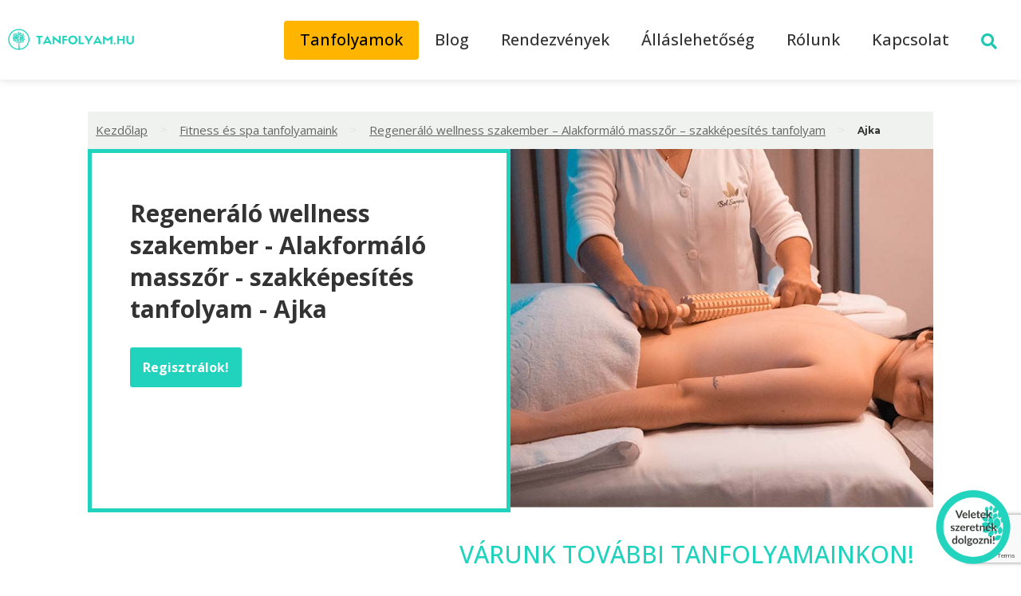

--- FILE ---
content_type: text/html; charset=UTF-8
request_url: https://tanfolyam.hu/regeneralo-wellness-szakember-alakformalo-masszor-szakkepesites-tanfolyam-tavoktatas/ajka/
body_size: 22042
content:
<!doctype html>
<html lang="hu">
<head>
	<meta charset="UTF-8">
		<meta name="viewport" content="width=device-width, initial-scale=1">
	<link rel="profile" href="http://gmpg.org/xfn/11">
	<meta name='robots' content='index, follow, max-image-preview:large, max-snippet:-1, max-video-preview:-1' />
    <!-- Start VWO Common Smartcode -->
    <script data-jetpack-boost="ignore" type='text/javascript'>
        var _vwo_clicks = 10;
    </script>
    <!-- End VWO Common Smartcode -->
        <!-- Start VWO Async SmartCode -->
    <link rel="preconnect" href="https://dev.visualwebsiteoptimizer.com" />
    <script data-jetpack-boost="ignore" type='text/javascript' id='vwoCode'>
        /* Fix: wp-rocket (application/ld+json) */
        window._vwo_code || (function () {
            var w=window,
            d=document;
            var account_id=991533,
            version=2.2,
            settings_tolerance=2000,
            library_tolerance=2500,
            use_existing_jquery=false,
            platform='web',
            hide_element='body',
            hide_element_style='opacity:0 !important;filter:alpha(opacity=0) !important;background:none !important';
            /* DO NOT EDIT BELOW THIS LINE */
            if(f=!1,v=d.querySelector('#vwoCode'),cc={},-1<d.URL.indexOf('__vwo_disable__')||w._vwo_code)return;try{var e=JSON.parse(localStorage.getItem('_vwo_'+account_id+'_config'));cc=e&&'object'==typeof e?e:{}}catch(e){}function r(t){try{return decodeURIComponent(t)}catch(e){return t}}var s=function(){var e={combination:[],combinationChoose:[],split:[],exclude:[],uuid:null,consent:null,optOut:null},t=d.cookie||'';if(!t)return e;for(var n,i,o=/(?:^|;\s*)(?:(_vis_opt_exp_(\d+)_combi=([^;]*))|(_vis_opt_exp_(\d+)_combi_choose=([^;]*))|(_vis_opt_exp_(\d+)_split=([^:;]*))|(_vis_opt_exp_(\d+)_exclude=[^;]*)|(_vis_opt_out=([^;]*))|(_vwo_global_opt_out=[^;]*)|(_vwo_uuid=([^;]*))|(_vwo_consent=([^;]*)))/g;null!==(n=o.exec(t));)try{n[1]?e.combination.push({id:n[2],value:r(n[3])}):n[4]?e.combinationChoose.push({id:n[5],value:r(n[6])}):n[7]?e.split.push({id:n[8],value:r(n[9])}):n[10]?e.exclude.push({id:n[11]}):n[12]?e.optOut=r(n[13]):n[14]?e.optOut=!0:n[15]?e.uuid=r(n[16]):n[17]&&(i=r(n[18]),e.consent=i&&3<=i.length?i.substring(0,3):null)}catch(e){}return e}();function i(){var e=function(){if(w.VWO&&Array.isArray(w.VWO))for(var e=0;e<w.VWO.length;e++){var t=w.VWO[e];if(Array.isArray(t)&&('setVisitorId'===t[0]||'setSessionId'===t[0]))return!0}return!1}(),t='a='+account_id+'&u='+encodeURIComponent(w._vis_opt_url||d.URL)+'&vn='+version+'&ph=1'+('undefined'!=typeof platform?'&p='+platform:'')+'&st='+w.performance.now();e||((n=function(){var e,t=[],n={},i=w.VWO&&w.VWO.appliedCampaigns||{};for(e in i){var o=i[e]&&i[e].v;o&&(t.push(e+'-'+o+'-1'),n[e]=!0)}if(s&&s.combination)for(var r=0;r<s.combination.length;r++){var a=s.combination[r];n[a.id]||t.push(a.id+'-'+a.value)}return t.join('|')}())&&(t+='&c='+n),(n=function(){var e=[],t={};if(s&&s.combinationChoose)for(var n=0;n<s.combinationChoose.length;n++){var i=s.combinationChoose[n];e.push(i.id+'-'+i.value),t[i.id]=!0}if(s&&s.split)for(var o=0;o<s.split.length;o++)t[(i=s.split[o]).id]||e.push(i.id+'-'+i.value);return e.join('|')}())&&(t+='&cc='+n),(n=function(){var e={},t=[];if(w.VWO&&Array.isArray(w.VWO))for(var n=0;n<w.VWO.length;n++){var i=w.VWO[n];if(Array.isArray(i)&&'setVariation'===i[0]&&i[1]&&Array.isArray(i[1]))for(var o=0;o<i[1].length;o++){var r,a=i[1][o];a&&'object'==typeof a&&(r=a.e,a=a.v,r&&a&&(e[r]=a))}}for(r in e)t.push(r+'-'+e[r]);return t.join('|')}())&&(t+='&sv='+n)),s&&s.optOut&&(t+='&o='+s.optOut);var n=function(){var e=[],t={};if(s&&s.exclude)for(var n=0;n<s.exclude.length;n++){var i=s.exclude[n];t[i.id]||(e.push(i.id),t[i.id]=!0)}return e.join('|')}();return n&&(t+='&e='+n),s&&s.uuid&&(t+='&id='+s.uuid),s&&s.consent&&(t+='&consent='+s.consent),w.name&&-1<w.name.indexOf('_vis_preview')&&(t+='&pM=true'),w.VWO&&w.VWO.ed&&(t+='&ed='+w.VWO.ed),t}code={nonce:v&&v.nonce,use_existing_jquery:function(){return'undefined'!=typeof use_existing_jquery?use_existing_jquery:void 0},library_tolerance:function(){return'undefined'!=typeof library_tolerance?library_tolerance:void 0},settings_tolerance:function(){return cc.sT||settings_tolerance},hide_element_style:function(){return'{'+(cc.hES||hide_element_style)+'}'},hide_element:function(){return performance.getEntriesByName('first-contentful-paint')[0]?'':'string'==typeof cc.hE?cc.hE:hide_element},getVersion:function(){return version},finish:function(e){var t;f||(f=!0,(t=d.getElementById('_vis_opt_path_hides'))&&t.parentNode.removeChild(t),e&&((new Image).src='https://dev.visualwebsiteoptimizer.com/ee.gif?a='+account_id+e))},finished:function(){return f},addScript:function(e){var t=d.createElement('script');t.type='text/javascript',e.src?t.src=e.src:t.text=e.text,v&&t.setAttribute('nonce',v.nonce),d.getElementsByTagName('head')[0].appendChild(t)},load:function(e,t){t=t||{};var n=new XMLHttpRequest;n.open('GET',e,!0),n.withCredentials=!t.dSC,n.responseType=t.responseType||'text',n.onload=function(){if(t.onloadCb)return t.onloadCb(n,e);200===n.status?_vwo_code.addScript({text:n.responseText}):_vwo_code.finish('&e=loading_failure:'+e)},n.onerror=function(){if(t.onerrorCb)return t.onerrorCb(e);_vwo_code.finish('&e=loading_failure:'+e)},n.send()},init:function(){var e,t=this.settings_tolerance();w._vwo_settings_timer=setTimeout(function(){_vwo_code.finish()},t),'body'!==this.hide_element()?(n=d.createElement('style'),e=(t=this.hide_element())?t+this.hide_element_style():'',t=d.getElementsByTagName('head')[0],n.setAttribute('id','_vis_opt_path_hides'),v&&n.setAttribute('nonce',v.nonce),n.setAttribute('type','text/css'),n.styleSheet?n.styleSheet.cssText=e:n.appendChild(d.createTextNode(e)),t.appendChild(n)):(n=d.getElementsByTagName('head')[0],(e=d.createElement('div')).style.cssText='z-index: 2147483647 !important;position: fixed !important;left: 0 !important;top: 0 !important;width: 100% !important;height: 100% !important;background: white !important;',e.setAttribute('id','_vis_opt_path_hides'),e.classList.add('_vis_hide_layer'),n.parentNode.insertBefore(e,n.nextSibling));var n='https://dev.visualwebsiteoptimizer.com/j.php?'+i();-1!==w.location.search.indexOf('_vwo_xhr')?this.addScript({src:n}):this.load(n+'&x=true',{l:1})}};w._vwo_code=code;code.init();})();
    </script>
    <!-- End VWO Async SmartCode -->
    
	<!-- This site is optimized with the Yoast SEO plugin v26.5 - https://yoast.com/wordpress/plugins/seo/ -->
	<title>Ajka | Tanfolyam.hu</title>
	<link rel="canonical" href="https://tanfolyam.hu/regeneralo-wellness-szakember-alakformalo-masszor-szakkepesites-tanfolyam-tavoktatas/ajka/" />
	<meta property="og:locale" content="hu_HU" />
	<meta property="og:type" content="article" />
	<meta property="og:title" content="Ajka | Tanfolyam.hu" />
	<meta property="og:url" content="https://tanfolyam.hu/regeneralo-wellness-szakember-alakformalo-masszor-szakkepesites-tanfolyam-tavoktatas/ajka/" />
	<meta property="og:site_name" content="Tanfolyam.hu" />
	<meta property="article:modified_time" content="2025-12-13T10:10:49+00:00" />
	<meta property="og:image" content="https://tanfolyam.hu/uploads/coursemanager/course/120/banner_regeneralo.jpg" />
	<meta name="twitter:card" content="summary_large_image" />
	<script type="application/ld+json" class="yoast-schema-graph">{"@context":"https://schema.org","@graph":[{"@type":"WebPage","@id":"https://tanfolyam.hu/regeneralo-wellness-szakember-alakformalo-masszor-szakkepesites-tanfolyam-tavoktatas/ajka/","url":"https://tanfolyam.hu/regeneralo-wellness-szakember-alakformalo-masszor-szakkepesites-tanfolyam-tavoktatas/ajka/","name":"Ajka | Tanfolyam.hu","isPartOf":{"@id":"https://tanfolyam.hu/#website"},"datePublished":"2022-08-29T14:57:49+00:00","dateModified":"2025-12-13T10:10:49+00:00","breadcrumb":{"@id":"https://tanfolyam.hu/regeneralo-wellness-szakember-alakformalo-masszor-szakkepesites-tanfolyam-tavoktatas/ajka/#breadcrumb"},"inLanguage":"hu","potentialAction":[{"@type":"ReadAction","target":["https://tanfolyam.hu/regeneralo-wellness-szakember-alakformalo-masszor-szakkepesites-tanfolyam-tavoktatas/ajka/"]}]},{"@type":"BreadcrumbList","@id":"https://tanfolyam.hu/regeneralo-wellness-szakember-alakformalo-masszor-szakkepesites-tanfolyam-tavoktatas/ajka/#breadcrumb","itemListElement":[{"@type":"ListItem","position":1,"name":"Home","item":"https://tanfolyam.hu/"},{"@type":"ListItem","position":2,"name":"Regeneráló wellness szakember &#8211; Alakformáló masszőr &#8211; szakképesítés tanfolyam","item":"https://tanfolyam.hu/regeneralo-wellness-szakember-alakformalo-masszor-szakkepesites-tanfolyam-tavoktatas/"},{"@type":"ListItem","position":3,"name":"Ajka"}]},{"@type":"WebSite","@id":"https://tanfolyam.hu/#website","url":"https://tanfolyam.hu/","name":"Tanfolyam.hu","description":"","publisher":{"@id":"https://tanfolyam.hu/#organization"},"potentialAction":[{"@type":"SearchAction","target":{"@type":"EntryPoint","urlTemplate":"https://tanfolyam.hu/?s={search_term_string}"},"query-input":{"@type":"PropertyValueSpecification","valueRequired":true,"valueName":"search_term_string"}}],"inLanguage":"hu"},{"@type":"Organization","@id":"https://tanfolyam.hu/#organization","name":"Tanfolyam.hu","url":"https://tanfolyam.hu/","logo":{"@type":"ImageObject","inLanguage":"hu","@id":"https://tanfolyam.hu/#/schema/logo/image/","url":"https://tanfolyam.hu/wp-content/uploads/2020/12/megosztasi_kep_tanf.jpg","contentUrl":"https://tanfolyam.hu/wp-content/uploads/2020/12/megosztasi_kep_tanf.jpg","width":960,"height":540,"caption":"Tanfolyam.hu"},"image":{"@id":"https://tanfolyam.hu/#/schema/logo/image/"}}]}</script>
	<!-- / Yoast SEO plugin. -->


<link rel="alternate" type="application/rss+xml" title="Tanfolyam.hu &raquo; hírcsatorna" href="https://tanfolyam.hu/feed/" />
<link rel="alternate" type="application/rss+xml" title="Tanfolyam.hu &raquo; hozzászólás hírcsatorna" href="https://tanfolyam.hu/comments/feed/" />
<link rel="alternate" title="oEmbed (JSON)" type="application/json+oembed" href="https://tanfolyam.hu/wp-json/oembed/1.0/embed?url=https%3A%2F%2Ftanfolyam.hu%2Fregeneralo-wellness-szakember-alakformalo-masszor-szakkepesites-tanfolyam-tavoktatas%2Fajka%2F" />
<link rel="alternate" title="oEmbed (XML)" type="text/xml+oembed" href="https://tanfolyam.hu/wp-json/oembed/1.0/embed?url=https%3A%2F%2Ftanfolyam.hu%2Fregeneralo-wellness-szakember-alakformalo-masszor-szakkepesites-tanfolyam-tavoktatas%2Fajka%2F&#038;format=xml" />
<style id='wp-img-auto-sizes-contain-inline-css'>
img:is([sizes=auto i],[sizes^="auto," i]){contain-intrinsic-size:3000px 1500px}
/*# sourceURL=wp-img-auto-sizes-contain-inline-css */
</style>
<link rel='stylesheet' id='aac_style_aac_content-css' href='https://tanfolyam.hu/wp-content/plugins/alfakapos-api-connect/css/aac-content.css?ver=5d0402e7eb93b8d609baeded1ffd4577' media='all' />
<link rel='stylesheet' id='aac_style-css' href='https://tanfolyam.hu/wp-content/plugins/alfakapos-api-connect/css/style.css?ver=5d0402e7eb93b8d609baeded1ffd4577' media='all' />
<link rel='stylesheet' id='aac_style_fa-css' href='https://tanfolyam.hu/wp-content/plugins/alfakapos-api-connect/css/all.min.css?ver=5d0402e7eb93b8d609baeded1ffd4577' media='all' />
<link rel='stylesheet' id='aac_questionnaire-css' href='https://tanfolyam.hu/wp-content/plugins/alfakapos-api-connect/templates/questionnaire/style.css?ver=5d0402e7eb93b8d609baeded1ffd4577' media='all' />
<style id='wp-emoji-styles-inline-css'>

	img.wp-smiley, img.emoji {
		display: inline !important;
		border: none !important;
		box-shadow: none !important;
		height: 1em !important;
		width: 1em !important;
		margin: 0 0.07em !important;
		vertical-align: -0.1em !important;
		background: none !important;
		padding: 0 !important;
	}
/*# sourceURL=wp-emoji-styles-inline-css */
</style>
<link rel='stylesheet' id='wp-block-library-css' href='https://tanfolyam.hu/wp-includes/css/dist/block-library/style.min.css?ver=5d0402e7eb93b8d609baeded1ffd4577' media='all' />
<link rel='stylesheet' id='jet-engine-frontend-css' href='https://tanfolyam.hu/wp-content/plugins/jet-engine/assets/css/frontend.css?ver=3.8.0' media='all' />
<style id='global-styles-inline-css'>
:root{--wp--preset--aspect-ratio--square: 1;--wp--preset--aspect-ratio--4-3: 4/3;--wp--preset--aspect-ratio--3-4: 3/4;--wp--preset--aspect-ratio--3-2: 3/2;--wp--preset--aspect-ratio--2-3: 2/3;--wp--preset--aspect-ratio--16-9: 16/9;--wp--preset--aspect-ratio--9-16: 9/16;--wp--preset--color--black: #000000;--wp--preset--color--cyan-bluish-gray: #abb8c3;--wp--preset--color--white: #ffffff;--wp--preset--color--pale-pink: #f78da7;--wp--preset--color--vivid-red: #cf2e2e;--wp--preset--color--luminous-vivid-orange: #ff6900;--wp--preset--color--luminous-vivid-amber: #fcb900;--wp--preset--color--light-green-cyan: #7bdcb5;--wp--preset--color--vivid-green-cyan: #00d084;--wp--preset--color--pale-cyan-blue: #8ed1fc;--wp--preset--color--vivid-cyan-blue: #0693e3;--wp--preset--color--vivid-purple: #9b51e0;--wp--preset--gradient--vivid-cyan-blue-to-vivid-purple: linear-gradient(135deg,rgb(6,147,227) 0%,rgb(155,81,224) 100%);--wp--preset--gradient--light-green-cyan-to-vivid-green-cyan: linear-gradient(135deg,rgb(122,220,180) 0%,rgb(0,208,130) 100%);--wp--preset--gradient--luminous-vivid-amber-to-luminous-vivid-orange: linear-gradient(135deg,rgb(252,185,0) 0%,rgb(255,105,0) 100%);--wp--preset--gradient--luminous-vivid-orange-to-vivid-red: linear-gradient(135deg,rgb(255,105,0) 0%,rgb(207,46,46) 100%);--wp--preset--gradient--very-light-gray-to-cyan-bluish-gray: linear-gradient(135deg,rgb(238,238,238) 0%,rgb(169,184,195) 100%);--wp--preset--gradient--cool-to-warm-spectrum: linear-gradient(135deg,rgb(74,234,220) 0%,rgb(151,120,209) 20%,rgb(207,42,186) 40%,rgb(238,44,130) 60%,rgb(251,105,98) 80%,rgb(254,248,76) 100%);--wp--preset--gradient--blush-light-purple: linear-gradient(135deg,rgb(255,206,236) 0%,rgb(152,150,240) 100%);--wp--preset--gradient--blush-bordeaux: linear-gradient(135deg,rgb(254,205,165) 0%,rgb(254,45,45) 50%,rgb(107,0,62) 100%);--wp--preset--gradient--luminous-dusk: linear-gradient(135deg,rgb(255,203,112) 0%,rgb(199,81,192) 50%,rgb(65,88,208) 100%);--wp--preset--gradient--pale-ocean: linear-gradient(135deg,rgb(255,245,203) 0%,rgb(182,227,212) 50%,rgb(51,167,181) 100%);--wp--preset--gradient--electric-grass: linear-gradient(135deg,rgb(202,248,128) 0%,rgb(113,206,126) 100%);--wp--preset--gradient--midnight: linear-gradient(135deg,rgb(2,3,129) 0%,rgb(40,116,252) 100%);--wp--preset--font-size--small: 13px;--wp--preset--font-size--medium: 20px;--wp--preset--font-size--large: 36px;--wp--preset--font-size--x-large: 42px;--wp--preset--spacing--20: 0.44rem;--wp--preset--spacing--30: 0.67rem;--wp--preset--spacing--40: 1rem;--wp--preset--spacing--50: 1.5rem;--wp--preset--spacing--60: 2.25rem;--wp--preset--spacing--70: 3.38rem;--wp--preset--spacing--80: 5.06rem;--wp--preset--shadow--natural: 6px 6px 9px rgba(0, 0, 0, 0.2);--wp--preset--shadow--deep: 12px 12px 50px rgba(0, 0, 0, 0.4);--wp--preset--shadow--sharp: 6px 6px 0px rgba(0, 0, 0, 0.2);--wp--preset--shadow--outlined: 6px 6px 0px -3px rgb(255, 255, 255), 6px 6px rgb(0, 0, 0);--wp--preset--shadow--crisp: 6px 6px 0px rgb(0, 0, 0);}:root { --wp--style--global--content-size: 800px;--wp--style--global--wide-size: 1200px; }:where(body) { margin: 0; }.wp-site-blocks > .alignleft { float: left; margin-right: 2em; }.wp-site-blocks > .alignright { float: right; margin-left: 2em; }.wp-site-blocks > .aligncenter { justify-content: center; margin-left: auto; margin-right: auto; }:where(.wp-site-blocks) > * { margin-block-start: 24px; margin-block-end: 0; }:where(.wp-site-blocks) > :first-child { margin-block-start: 0; }:where(.wp-site-blocks) > :last-child { margin-block-end: 0; }:root { --wp--style--block-gap: 24px; }:root :where(.is-layout-flow) > :first-child{margin-block-start: 0;}:root :where(.is-layout-flow) > :last-child{margin-block-end: 0;}:root :where(.is-layout-flow) > *{margin-block-start: 24px;margin-block-end: 0;}:root :where(.is-layout-constrained) > :first-child{margin-block-start: 0;}:root :where(.is-layout-constrained) > :last-child{margin-block-end: 0;}:root :where(.is-layout-constrained) > *{margin-block-start: 24px;margin-block-end: 0;}:root :where(.is-layout-flex){gap: 24px;}:root :where(.is-layout-grid){gap: 24px;}.is-layout-flow > .alignleft{float: left;margin-inline-start: 0;margin-inline-end: 2em;}.is-layout-flow > .alignright{float: right;margin-inline-start: 2em;margin-inline-end: 0;}.is-layout-flow > .aligncenter{margin-left: auto !important;margin-right: auto !important;}.is-layout-constrained > .alignleft{float: left;margin-inline-start: 0;margin-inline-end: 2em;}.is-layout-constrained > .alignright{float: right;margin-inline-start: 2em;margin-inline-end: 0;}.is-layout-constrained > .aligncenter{margin-left: auto !important;margin-right: auto !important;}.is-layout-constrained > :where(:not(.alignleft):not(.alignright):not(.alignfull)){max-width: var(--wp--style--global--content-size);margin-left: auto !important;margin-right: auto !important;}.is-layout-constrained > .alignwide{max-width: var(--wp--style--global--wide-size);}body .is-layout-flex{display: flex;}.is-layout-flex{flex-wrap: wrap;align-items: center;}.is-layout-flex > :is(*, div){margin: 0;}body .is-layout-grid{display: grid;}.is-layout-grid > :is(*, div){margin: 0;}body{padding-top: 0px;padding-right: 0px;padding-bottom: 0px;padding-left: 0px;}a:where(:not(.wp-element-button)){text-decoration: underline;}:root :where(.wp-element-button, .wp-block-button__link){background-color: #32373c;border-width: 0;color: #fff;font-family: inherit;font-size: inherit;font-style: inherit;font-weight: inherit;letter-spacing: inherit;line-height: inherit;padding-top: calc(0.667em + 2px);padding-right: calc(1.333em + 2px);padding-bottom: calc(0.667em + 2px);padding-left: calc(1.333em + 2px);text-decoration: none;text-transform: inherit;}.has-black-color{color: var(--wp--preset--color--black) !important;}.has-cyan-bluish-gray-color{color: var(--wp--preset--color--cyan-bluish-gray) !important;}.has-white-color{color: var(--wp--preset--color--white) !important;}.has-pale-pink-color{color: var(--wp--preset--color--pale-pink) !important;}.has-vivid-red-color{color: var(--wp--preset--color--vivid-red) !important;}.has-luminous-vivid-orange-color{color: var(--wp--preset--color--luminous-vivid-orange) !important;}.has-luminous-vivid-amber-color{color: var(--wp--preset--color--luminous-vivid-amber) !important;}.has-light-green-cyan-color{color: var(--wp--preset--color--light-green-cyan) !important;}.has-vivid-green-cyan-color{color: var(--wp--preset--color--vivid-green-cyan) !important;}.has-pale-cyan-blue-color{color: var(--wp--preset--color--pale-cyan-blue) !important;}.has-vivid-cyan-blue-color{color: var(--wp--preset--color--vivid-cyan-blue) !important;}.has-vivid-purple-color{color: var(--wp--preset--color--vivid-purple) !important;}.has-black-background-color{background-color: var(--wp--preset--color--black) !important;}.has-cyan-bluish-gray-background-color{background-color: var(--wp--preset--color--cyan-bluish-gray) !important;}.has-white-background-color{background-color: var(--wp--preset--color--white) !important;}.has-pale-pink-background-color{background-color: var(--wp--preset--color--pale-pink) !important;}.has-vivid-red-background-color{background-color: var(--wp--preset--color--vivid-red) !important;}.has-luminous-vivid-orange-background-color{background-color: var(--wp--preset--color--luminous-vivid-orange) !important;}.has-luminous-vivid-amber-background-color{background-color: var(--wp--preset--color--luminous-vivid-amber) !important;}.has-light-green-cyan-background-color{background-color: var(--wp--preset--color--light-green-cyan) !important;}.has-vivid-green-cyan-background-color{background-color: var(--wp--preset--color--vivid-green-cyan) !important;}.has-pale-cyan-blue-background-color{background-color: var(--wp--preset--color--pale-cyan-blue) !important;}.has-vivid-cyan-blue-background-color{background-color: var(--wp--preset--color--vivid-cyan-blue) !important;}.has-vivid-purple-background-color{background-color: var(--wp--preset--color--vivid-purple) !important;}.has-black-border-color{border-color: var(--wp--preset--color--black) !important;}.has-cyan-bluish-gray-border-color{border-color: var(--wp--preset--color--cyan-bluish-gray) !important;}.has-white-border-color{border-color: var(--wp--preset--color--white) !important;}.has-pale-pink-border-color{border-color: var(--wp--preset--color--pale-pink) !important;}.has-vivid-red-border-color{border-color: var(--wp--preset--color--vivid-red) !important;}.has-luminous-vivid-orange-border-color{border-color: var(--wp--preset--color--luminous-vivid-orange) !important;}.has-luminous-vivid-amber-border-color{border-color: var(--wp--preset--color--luminous-vivid-amber) !important;}.has-light-green-cyan-border-color{border-color: var(--wp--preset--color--light-green-cyan) !important;}.has-vivid-green-cyan-border-color{border-color: var(--wp--preset--color--vivid-green-cyan) !important;}.has-pale-cyan-blue-border-color{border-color: var(--wp--preset--color--pale-cyan-blue) !important;}.has-vivid-cyan-blue-border-color{border-color: var(--wp--preset--color--vivid-cyan-blue) !important;}.has-vivid-purple-border-color{border-color: var(--wp--preset--color--vivid-purple) !important;}.has-vivid-cyan-blue-to-vivid-purple-gradient-background{background: var(--wp--preset--gradient--vivid-cyan-blue-to-vivid-purple) !important;}.has-light-green-cyan-to-vivid-green-cyan-gradient-background{background: var(--wp--preset--gradient--light-green-cyan-to-vivid-green-cyan) !important;}.has-luminous-vivid-amber-to-luminous-vivid-orange-gradient-background{background: var(--wp--preset--gradient--luminous-vivid-amber-to-luminous-vivid-orange) !important;}.has-luminous-vivid-orange-to-vivid-red-gradient-background{background: var(--wp--preset--gradient--luminous-vivid-orange-to-vivid-red) !important;}.has-very-light-gray-to-cyan-bluish-gray-gradient-background{background: var(--wp--preset--gradient--very-light-gray-to-cyan-bluish-gray) !important;}.has-cool-to-warm-spectrum-gradient-background{background: var(--wp--preset--gradient--cool-to-warm-spectrum) !important;}.has-blush-light-purple-gradient-background{background: var(--wp--preset--gradient--blush-light-purple) !important;}.has-blush-bordeaux-gradient-background{background: var(--wp--preset--gradient--blush-bordeaux) !important;}.has-luminous-dusk-gradient-background{background: var(--wp--preset--gradient--luminous-dusk) !important;}.has-pale-ocean-gradient-background{background: var(--wp--preset--gradient--pale-ocean) !important;}.has-electric-grass-gradient-background{background: var(--wp--preset--gradient--electric-grass) !important;}.has-midnight-gradient-background{background: var(--wp--preset--gradient--midnight) !important;}.has-small-font-size{font-size: var(--wp--preset--font-size--small) !important;}.has-medium-font-size{font-size: var(--wp--preset--font-size--medium) !important;}.has-large-font-size{font-size: var(--wp--preset--font-size--large) !important;}.has-x-large-font-size{font-size: var(--wp--preset--font-size--x-large) !important;}
:root :where(.wp-block-pullquote){font-size: 1.5em;line-height: 1.6;}
/*# sourceURL=global-styles-inline-css */
</style>
<link rel='stylesheet' id='hello-elementor-theme-style-css' href='https://tanfolyam.hu/wp-content/themes/hello-elementor/assets/css/theme.css?ver=3.4.5' media='all' />
<link rel='stylesheet' id='hello-elementor-child-style-css' href='https://tanfolyam.hu/wp-content/themes/hello-theme-child-master/style.css?ver=1.0.0' media='all' />
<link rel='stylesheet' id='hello-elementor-css' href='https://tanfolyam.hu/wp-content/themes/hello-elementor/assets/css/reset.css?ver=3.4.5' media='all' />
<link rel='stylesheet' id='hello-elementor-header-footer-css' href='https://tanfolyam.hu/wp-content/themes/hello-elementor/assets/css/header-footer.css?ver=3.4.5' media='all' />
<link rel='stylesheet' id='elementor-frontend-css' href='https://tanfolyam.hu/wp-content/plugins/elementor/assets/css/frontend.min.css?ver=3.33.4' media='all' />
<link rel='stylesheet' id='elementor-post-464-css' href='https://tanfolyam.hu/wp-content/uploads/elementor/css/post-464.css?ver=1768634338' media='all' />
<link rel='stylesheet' id='widget-heading-css' href='https://tanfolyam.hu/wp-content/plugins/elementor/assets/css/widget-heading.min.css?ver=3.33.4' media='all' />
<link rel='stylesheet' id='e-sticky-css' href='https://tanfolyam.hu/wp-content/plugins/elementor-pro/assets/css/modules/sticky.min.css?ver=3.33.2' media='all' />
<link rel='stylesheet' id='widget-image-css' href='https://tanfolyam.hu/wp-content/plugins/elementor/assets/css/widget-image.min.css?ver=3.33.4' media='all' />
<link rel='stylesheet' id='widget-nav-menu-css' href='https://tanfolyam.hu/wp-content/plugins/elementor-pro/assets/css/widget-nav-menu.min.css?ver=3.33.2' media='all' />
<link rel='stylesheet' id='widget-social-icons-css' href='https://tanfolyam.hu/wp-content/plugins/elementor/assets/css/widget-social-icons.min.css?ver=3.33.4' media='all' />
<link rel='stylesheet' id='e-apple-webkit-css' href='https://tanfolyam.hu/wp-content/plugins/elementor/assets/css/conditionals/apple-webkit.min.css?ver=3.33.4' media='all' />
<link rel='stylesheet' id='widget-divider-css' href='https://tanfolyam.hu/wp-content/plugins/elementor/assets/css/widget-divider.min.css?ver=3.33.4' media='all' />
<link rel='stylesheet' id='widget-icon-list-css' href='https://tanfolyam.hu/wp-content/plugins/elementor/assets/css/widget-icon-list.min.css?ver=3.33.4' media='all' />
<link rel='stylesheet' id='elementor-post-274-css' href='https://tanfolyam.hu/wp-content/uploads/elementor/css/post-274.css?ver=1768634338' media='all' />
<link rel='stylesheet' id='elementor-post-298-css' href='https://tanfolyam.hu/wp-content/uploads/elementor/css/post-298.css?ver=1768634338' media='all' />
<link rel='stylesheet' id='jquery-chosen-css' href='https://tanfolyam.hu/wp-content/plugins/jet-search/assets/lib/chosen/chosen.min.css?ver=1.8.7' media='all' />
<link rel='stylesheet' id='jet-search-css' href='https://tanfolyam.hu/wp-content/plugins/jet-search/assets/css/jet-search.css?ver=3.5.16.1' media='all' />
<link rel='stylesheet' id='elementor-gf-opensans-css' href='https://fonts.googleapis.com/css?family=Open+Sans:100,100italic,200,200italic,300,300italic,400,400italic,500,500italic,600,600italic,700,700italic,800,800italic,900,900italic&#038;display=auto&#038;subset=latin-ext' media='all' />
<link rel='stylesheet' id='elementor-gf-montserrat-css' href='https://fonts.googleapis.com/css?family=Montserrat:100,100italic,200,200italic,300,300italic,400,400italic,500,500italic,600,600italic,700,700italic,800,800italic,900,900italic&#038;display=auto&#038;subset=latin-ext' media='all' />
<link rel='stylesheet' id='elementor-gf-roboto-css' href='https://fonts.googleapis.com/css?family=Roboto:100,100italic,200,200italic,300,300italic,400,400italic,500,500italic,600,600italic,700,700italic,800,800italic,900,900italic&#038;display=auto&#038;subset=latin-ext' media='all' />
<link rel='stylesheet' id='elementor-gf-lato-css' href='https://fonts.googleapis.com/css?family=Lato:100,100italic,200,200italic,300,300italic,400,400italic,500,500italic,600,600italic,700,700italic,800,800italic,900,900italic&#038;display=auto&#038;subset=latin-ext' media='all' />
<link rel='stylesheet' id='elementor-gf-ubuntu-css' href='https://fonts.googleapis.com/css?family=Ubuntu:100,100italic,200,200italic,300,300italic,400,400italic,500,500italic,600,600italic,700,700italic,800,800italic,900,900italic&#038;display=auto&#038;subset=latin-ext' media='all' />
<script src="https://tanfolyam.hu/wp-includes/js/jquery/jquery.min.js?ver=3.7.1" id="jquery-core-js"></script>
<script src="https://tanfolyam.hu/wp-includes/js/jquery/jquery-migrate.min.js?ver=3.4.1" id="jquery-migrate-js"></script>
<script id="aac_script-js-extra">
var aac_ajax_object = {"ajax_url":"https://tanfolyam.hu/wp-admin/admin-ajax.php"};
//# sourceURL=aac_script-js-extra
</script>
<script src="https://tanfolyam.hu/wp-content/plugins/alfakapos-api-connect/js/script.js?ver=5d0402e7eb93b8d609baeded1ffd4577" id="aac_script-js"></script>
<script id="aac_questionnaire-js-extra">
var aac_questionnaire_ajax_object = {"ajax_url":"https://tanfolyam.hu/wp-admin/admin-ajax.php","post_id":"","wg_nonce":"1d9d9fdd2c"};
//# sourceURL=aac_questionnaire-js-extra
</script>
<script src="https://tanfolyam.hu/wp-content/plugins/alfakapos-api-connect/templates/questionnaire/script.js?ver=5d0402e7eb93b8d609baeded1ffd4577" id="aac_questionnaire-js"></script>
<script src="https://tanfolyam.hu/wp-includes/js/imagesloaded.min.js?ver=5d0402e7eb93b8d609baeded1ffd4577" id="imagesLoaded-js"></script>
<link rel="https://api.w.org/" href="https://tanfolyam.hu/wp-json/" /><link rel="alternate" title="JSON" type="application/json" href="https://tanfolyam.hu/wp-json/wp/v2/pages/134146" /><link rel="EditURI" type="application/rsd+xml" title="RSD" href="https://tanfolyam.hu/xmlrpc.php?rsd" />

<link rel='shortlink' href='https://tanfolyam.hu/?p=134146' />
<meta name="generator" content="Elementor 3.33.4; features: e_font_icon_svg, additional_custom_breakpoints; settings: css_print_method-external, google_font-enabled, font_display-auto">
			<style>
				.e-con.e-parent:nth-of-type(n+4):not(.e-lazyloaded):not(.e-no-lazyload),
				.e-con.e-parent:nth-of-type(n+4):not(.e-lazyloaded):not(.e-no-lazyload) * {
					background-image: none !important;
				}
				@media screen and (max-height: 1024px) {
					.e-con.e-parent:nth-of-type(n+3):not(.e-lazyloaded):not(.e-no-lazyload),
					.e-con.e-parent:nth-of-type(n+3):not(.e-lazyloaded):not(.e-no-lazyload) * {
						background-image: none !important;
					}
				}
				@media screen and (max-height: 640px) {
					.e-con.e-parent:nth-of-type(n+2):not(.e-lazyloaded):not(.e-no-lazyload),
					.e-con.e-parent:nth-of-type(n+2):not(.e-lazyloaded):not(.e-no-lazyload) * {
						background-image: none !important;
					}
				}
			</style>
			<link rel="icon" href="https://tanfolyam.hu/wp-content/uploads/2020/06/cropped-tanfolyam-favicon-32x32.png" sizes="32x32" />
<link rel="icon" href="https://tanfolyam.hu/wp-content/uploads/2020/06/cropped-tanfolyam-favicon-192x192.png" sizes="192x192" />
<link rel="apple-touch-icon" href="https://tanfolyam.hu/wp-content/uploads/2020/06/cropped-tanfolyam-favicon-180x180.png" />
<meta name="msapplication-TileImage" content="https://tanfolyam.hu/wp-content/uploads/2020/06/cropped-tanfolyam-favicon-270x270.png" />
		<style id="wp-custom-css">
			/*** home page best seller shortcode grid START */
.bestseller-post-content{
	min-height:560px!important;
	position:relative;
}
.bestseller-button-box.bestseller-margin-side a:first-child{
	position:absolute;
	left:30px;
	bottom:30px;
	max-width:220px;
}
.bestseller-button-box.bestseller-margin-side a:last-child{
	position:absolute;
	right:30px;
	bottom:30px;
}
@media(max-width:768px){
	.bestseller-button-box.bestseller-margin-side a:first-child{
		max-width:140px;
	}
}

/* Desc fix */
.entry-title-bestseller p:nth-child(3){
	font-family: 'Ubuntu';
    font-style: normal;
    font-weight: 400;
    font-size: 14px;
    color: #333333;
    margin-bottom: 20px;
}


/* home page best seller shortcode grid END */

/* White space tanfolyamok alatt / White space below courses START */
.aac-hero-right {
    border-bottom: 31px solid #FFFFFFFF;
}		</style>
			
	<!-- Google Tag Manager -->
	<!-- NEW GTM Code START -->
	<script>(function(w,d,s,l,i){w[l]=w[l]||[];w[l].push({'gtm.start':
	new Date().getTime(),event:'gtm.js'});var f=d.getElementsByTagName(s)[0],
	j=d.createElement(s),dl=l!='dataLayer'?'&l='+l:'';j.async=true;j.src=
	'https://www.googletagmanager.com/gtm.js?id='+i+dl;f.parentNode.insertBefore(j,f);
	})(window,document,'script','dataLayer','GTM-5SXPPM4N');</script>
	<!-- NEW GTM Code END -->
	<!-- End Google Tag Manager -->	
	
<!-- Global site tag (gtag.js) - Google Analytics START -->
	<!-- OLD GTM Code START -->
<script async src="https://www.googletagmanager.com/gtag/js?id=UA-177762069-1"></script>
<script>
  window.dataLayer = window.dataLayer || [];
  function gtag(){dataLayer.push(arguments);}
  gtag('js', new Date());
  gtag('config', 'UA-177762069-1');
</script>	
	<!-- OLD GTM Code END -->
<!-- Global site tag (gtag.js) - Google Analytics END -->

<!-- Cookiebot START -->
	<script id="Cookiebot" src="https://consent.cookiebot.com/uc.js" data-cbid="7960e2a8-75f7-49b8-bace-635090c3a798" type="text/javascript"></script>
<!-- Cookiebot END -->

<!--  META TAG START -->
<meta name="facebook-domain-verification" content="kc1loxrsle7lvhyeg5ju6f9ei6slp0" />
<!-- META TAG END-->

<!-- Google Tag Manager -->
<script>(function(w,d,s,l,i){w[l]=w[l]||[];w[l].push({'gtm.start':
new Date().getTime(),event:'gtm.js'});var f=d.getElementsByTagName(s)[0],
j=d.createElement(s),dl=l!='dataLayer'?'&l='+l:'';j.async=true;j.src=
'https://www.googletagmanager.com/gtm.js?id='+i+dl;f.parentNode.insertBefore(j,f);
})(window,document,'script','dataLayer','GTM-5L7PGMH');</script>
<!-- End Google Tag Manager -->
	
	</head>
<body class="wp-singular page-template-default page page-id-134146 page-child parent-pageid-134145 wp-custom-logo wp-embed-responsive wp-theme-hello-elementor wp-child-theme-hello-theme-child-master hello-elementor-default elementor-default elementor-kit-464">
	
	<!-- Google Tag Manager (noscript) -->
	<!-- NEW GTM Code (noscript) START -->
	<noscript><iframe src="https://www.googletagmanager.com/ns.html?id=GTM-5SXPPM4N"
	height="0" width="0" style="display:none;visibility:hidden"></iframe></noscript>
	<!-- NEW GTM Code (noscript) END -->
	<!-- End Google Tag Manager (noscript) -->
	
<!-- Google Tag Manager (noscript) -->
	<!-- OLD GTM Code (noscript) START -->
<noscript><iframe src="https://www.googletagmanager.com/ns.html?id=GTM-5L7PGMH"
height="0" width="0" style="display:none;visibility:hidden"></iframe></noscript>
	<!-- OLD GTM Code (noscript) END -->
<!-- End Google Tag Manager (noscript) -->
	
		<header data-elementor-type="header" data-elementor-id="274" class="elementor elementor-274 elementor-location-header" data-elementor-post-type="elementor_library">
			<div class="elementor-element elementor-element-1ac6b2a e-con-full elementor-hidden-desktop elementor-hidden-tablet elementor-hidden-mobile e-flex e-con e-parent" data-id="1ac6b2a" data-element_type="container" data-settings="{&quot;background_background&quot;:&quot;classic&quot;,&quot;sticky&quot;:&quot;top&quot;,&quot;jet_parallax_layout_list&quot;:[],&quot;sticky_on&quot;:[&quot;desktop&quot;,&quot;tablet&quot;,&quot;mobile&quot;],&quot;sticky_offset&quot;:0,&quot;sticky_effects_offset&quot;:0,&quot;sticky_anchor_link_offset&quot;:0}">
				<div class="elementor-element elementor-element-1641db8 elementor-widget elementor-widget-heading" data-id="1641db8" data-element_type="widget" data-widget_type="heading.default">
				<div class="elementor-widget-container">
					<h2 class="elementor-heading-title elementor-size-default">Kedves Érdeklődő!<br>
Ma (csütörtök) 20,00 órától karbantartás miatt weboldalunk nem elérhető.<br>
Kérünk látogass vissza néhány óra múlva vagy keresd kollégáinkat az info@tanfolyam.hu e-mail címen.</h2>				</div>
				</div>
				</div>
				<section class="elementor-section elementor-top-section elementor-element elementor-element-46664614 elementor-section-full_width elementor-hidden-tablet elementor-hidden-mobile elementor-section-height-min-height elementor-section-height-default elementor-section-items-middle" data-id="46664614" data-element_type="section" data-settings="{&quot;background_background&quot;:&quot;classic&quot;,&quot;jet_parallax_layout_list&quot;:[]}">
							<div class="elementor-background-overlay"></div>
							<div class="elementor-container elementor-column-gap-default">
					<div class="elementor-column elementor-col-50 elementor-top-column elementor-element elementor-element-42cfe9de" data-id="42cfe9de" data-element_type="column">
			<div class="elementor-widget-wrap elementor-element-populated">
						<div class="elementor-element elementor-element-577a9209 elementor-widget elementor-widget-theme-site-logo elementor-widget-image" data-id="577a9209" data-element_type="widget" data-widget_type="theme-site-logo.default">
				<div class="elementor-widget-container">
											<a href="https://tanfolyam.hu">
			<img width="269" height="58" src="https://tanfolyam.hu/wp-content/uploads/2022/08/cropped-image-5-1.png" class="attachment-full size-full wp-image-132473" alt="" />				</a>
											</div>
				</div>
					</div>
		</div>
				<div class="elementor-column elementor-col-50 elementor-top-column elementor-element elementor-element-49431782" data-id="49431782" data-element_type="column">
			<div class="elementor-widget-wrap elementor-element-populated">
						<div class="elementor-element elementor-element-13eb54c6 elementor-nav-menu__align-end elementor-nav-menu--stretch elementor-nav-menu__text-align-center elementor-nav-menu--dropdown-tablet elementor-nav-menu--toggle elementor-nav-menu--burger elementor-widget elementor-widget-nav-menu" data-id="13eb54c6" data-element_type="widget" data-settings="{&quot;sticky&quot;:&quot;top&quot;,&quot;sticky_on&quot;:[],&quot;full_width&quot;:&quot;stretch&quot;,&quot;submenu_icon&quot;:{&quot;value&quot;:&quot;&lt;i aria-hidden=\&quot;true\&quot; class=\&quot;\&quot;&gt;&lt;\/i&gt;&quot;,&quot;library&quot;:&quot;&quot;},&quot;layout&quot;:&quot;horizontal&quot;,&quot;toggle&quot;:&quot;burger&quot;,&quot;sticky_offset&quot;:0,&quot;sticky_effects_offset&quot;:0,&quot;sticky_anchor_link_offset&quot;:0}" data-widget_type="nav-menu.default">
				<div class="elementor-widget-container">
								<nav aria-label="Menü" class="elementor-nav-menu--main elementor-nav-menu__container elementor-nav-menu--layout-horizontal e--pointer-underline e--animation-fade">
				<ul id="menu-1-13eb54c6" class="elementor-nav-menu"><li class="menu-item menu-item-type-post_type menu-item-object-page menu-item-2995"><a href="https://tanfolyam.hu/tanfolyamok/" class="elementor-item">Tanfolyamok</a></li>
<li class="menu-item menu-item-type-post_type menu-item-object-page menu-item-1439"><a href="https://tanfolyam.hu/blog/" class="elementor-item">Blog</a></li>
<li class="menu-item menu-item-type-post_type menu-item-object-page menu-item-155334"><a href="https://tanfolyam.hu/rendezvenyek/" class="elementor-item">Rendezvények</a></li>
<li class="menu-item menu-item-type-post_type menu-item-object-page menu-item-137837"><a href="https://tanfolyam.hu/allaslehetoseg/" class="elementor-item">Álláslehetőség</a></li>
<li class="menu-item menu-item-type-post_type menu-item-object-page menu-item-273"><a href="https://tanfolyam.hu/rolunk/" class="elementor-item">Rólunk</a></li>
<li class="menu-item menu-item-type-post_type menu-item-object-page menu-item-266"><a href="https://tanfolyam.hu/kapcsolat/" class="elementor-item">Kapcsolat</a></li>
<li class="menu-item menu-item-type-custom menu-item-object-custom menu-item-2164"><a href="/kereses" class="elementor-item"><i aria-hidden="true" class="fas fa-search" style="margin-top: 3px;"></i></a></li>
</ul>			</nav>
					<div class="elementor-menu-toggle" role="button" tabindex="0" aria-label="Menü kapcsoló" aria-expanded="false">
			<svg aria-hidden="true" role="presentation" class="elementor-menu-toggle__icon--open e-font-icon-svg e-eicon-menu-bar" viewBox="0 0 1000 1000" xmlns="http://www.w3.org/2000/svg"><path d="M104 333H896C929 333 958 304 958 271S929 208 896 208H104C71 208 42 237 42 271S71 333 104 333ZM104 583H896C929 583 958 554 958 521S929 458 896 458H104C71 458 42 487 42 521S71 583 104 583ZM104 833H896C929 833 958 804 958 771S929 708 896 708H104C71 708 42 737 42 771S71 833 104 833Z"></path></svg><svg aria-hidden="true" role="presentation" class="elementor-menu-toggle__icon--close e-font-icon-svg e-eicon-close" viewBox="0 0 1000 1000" xmlns="http://www.w3.org/2000/svg"><path d="M742 167L500 408 258 167C246 154 233 150 217 150 196 150 179 158 167 167 154 179 150 196 150 212 150 229 154 242 171 254L408 500 167 742C138 771 138 800 167 829 196 858 225 858 254 829L496 587 738 829C750 842 767 846 783 846 800 846 817 842 829 829 842 817 846 804 846 783 846 767 842 750 829 737L588 500 833 258C863 229 863 200 833 171 804 137 775 137 742 167Z"></path></svg>		</div>
					<nav class="elementor-nav-menu--dropdown elementor-nav-menu__container" aria-hidden="true">
				<ul id="menu-2-13eb54c6" class="elementor-nav-menu"><li class="menu-item menu-item-type-post_type menu-item-object-page menu-item-2995"><a href="https://tanfolyam.hu/tanfolyamok/" class="elementor-item" tabindex="-1">Tanfolyamok</a></li>
<li class="menu-item menu-item-type-post_type menu-item-object-page menu-item-1439"><a href="https://tanfolyam.hu/blog/" class="elementor-item" tabindex="-1">Blog</a></li>
<li class="menu-item menu-item-type-post_type menu-item-object-page menu-item-155334"><a href="https://tanfolyam.hu/rendezvenyek/" class="elementor-item" tabindex="-1">Rendezvények</a></li>
<li class="menu-item menu-item-type-post_type menu-item-object-page menu-item-137837"><a href="https://tanfolyam.hu/allaslehetoseg/" class="elementor-item" tabindex="-1">Álláslehetőség</a></li>
<li class="menu-item menu-item-type-post_type menu-item-object-page menu-item-273"><a href="https://tanfolyam.hu/rolunk/" class="elementor-item" tabindex="-1">Rólunk</a></li>
<li class="menu-item menu-item-type-post_type menu-item-object-page menu-item-266"><a href="https://tanfolyam.hu/kapcsolat/" class="elementor-item" tabindex="-1">Kapcsolat</a></li>
<li class="menu-item menu-item-type-custom menu-item-object-custom menu-item-2164"><a href="/kereses" class="elementor-item" tabindex="-1"><i aria-hidden="true" class="fas fa-search" style="margin-top: 3px;"></i></a></li>
</ul>			</nav>
						</div>
				</div>
					</div>
		</div>
					</div>
		</section>
				<section class="elementor-section elementor-top-section elementor-element elementor-element-3ac508cb elementor-section-full_width elementor-hidden-desktop elementor-section-height-default elementor-section-height-default" data-id="3ac508cb" data-element_type="section" data-settings="{&quot;background_background&quot;:&quot;classic&quot;,&quot;jet_parallax_layout_list&quot;:[]}">
							<div class="elementor-background-overlay"></div>
							<div class="elementor-container elementor-column-gap-default">
					<div class="elementor-column elementor-col-50 elementor-top-column elementor-element elementor-element-4607544b" data-id="4607544b" data-element_type="column">
			<div class="elementor-widget-wrap elementor-element-populated">
						<div class="elementor-element elementor-element-2085312d elementor-widget elementor-widget-theme-site-logo elementor-widget-image" data-id="2085312d" data-element_type="widget" data-widget_type="theme-site-logo.default">
				<div class="elementor-widget-container">
											<a href="https://tanfolyam.hu">
			<img width="269" height="58" src="https://tanfolyam.hu/wp-content/uploads/2022/08/cropped-image-5-1.png" class="attachment-full size-full wp-image-132473" alt="" />				</a>
											</div>
				</div>
					</div>
		</div>
				<div class="elementor-column elementor-col-50 elementor-top-column elementor-element elementor-element-1a671ced" data-id="1a671ced" data-element_type="column">
			<div class="elementor-widget-wrap elementor-element-populated">
						<div class="elementor-element elementor-element-24d2f2f1 elementor-nav-menu__align-justify elementor-nav-menu--stretch elementor-nav-menu__text-align-center elementor-nav-menu--dropdown-tablet elementor-nav-menu--toggle elementor-nav-menu--burger elementor-widget elementor-widget-nav-menu" data-id="24d2f2f1" data-element_type="widget" data-settings="{&quot;sticky&quot;:&quot;top&quot;,&quot;sticky_on&quot;:[],&quot;full_width&quot;:&quot;stretch&quot;,&quot;submenu_icon&quot;:{&quot;value&quot;:&quot;&lt;i aria-hidden=\&quot;true\&quot; class=\&quot;\&quot;&gt;&lt;\/i&gt;&quot;,&quot;library&quot;:&quot;&quot;},&quot;layout&quot;:&quot;horizontal&quot;,&quot;toggle&quot;:&quot;burger&quot;,&quot;sticky_offset&quot;:0,&quot;sticky_effects_offset&quot;:0,&quot;sticky_anchor_link_offset&quot;:0}" data-widget_type="nav-menu.default">
				<div class="elementor-widget-container">
								<nav aria-label="Menü" class="elementor-nav-menu--main elementor-nav-menu__container elementor-nav-menu--layout-horizontal e--pointer-underline e--animation-fade">
				<ul id="menu-1-24d2f2f1" class="elementor-nav-menu"><li class="menu-item menu-item-type-post_type menu-item-object-page menu-item-2995"><a href="https://tanfolyam.hu/tanfolyamok/" class="elementor-item">Tanfolyamok</a></li>
<li class="menu-item menu-item-type-post_type menu-item-object-page menu-item-1439"><a href="https://tanfolyam.hu/blog/" class="elementor-item">Blog</a></li>
<li class="menu-item menu-item-type-post_type menu-item-object-page menu-item-155334"><a href="https://tanfolyam.hu/rendezvenyek/" class="elementor-item">Rendezvények</a></li>
<li class="menu-item menu-item-type-post_type menu-item-object-page menu-item-137837"><a href="https://tanfolyam.hu/allaslehetoseg/" class="elementor-item">Álláslehetőség</a></li>
<li class="menu-item menu-item-type-post_type menu-item-object-page menu-item-273"><a href="https://tanfolyam.hu/rolunk/" class="elementor-item">Rólunk</a></li>
<li class="menu-item menu-item-type-post_type menu-item-object-page menu-item-266"><a href="https://tanfolyam.hu/kapcsolat/" class="elementor-item">Kapcsolat</a></li>
<li class="menu-item menu-item-type-custom menu-item-object-custom menu-item-2164"><a href="/kereses" class="elementor-item"><i aria-hidden="true" class="fas fa-search" style="margin-top: 3px;"></i></a></li>
</ul>			</nav>
					<div class="elementor-menu-toggle" role="button" tabindex="0" aria-label="Menü kapcsoló" aria-expanded="false">
			<svg aria-hidden="true" role="presentation" class="elementor-menu-toggle__icon--open e-font-icon-svg e-eicon-menu-bar" viewBox="0 0 1000 1000" xmlns="http://www.w3.org/2000/svg"><path d="M104 333H896C929 333 958 304 958 271S929 208 896 208H104C71 208 42 237 42 271S71 333 104 333ZM104 583H896C929 583 958 554 958 521S929 458 896 458H104C71 458 42 487 42 521S71 583 104 583ZM104 833H896C929 833 958 804 958 771S929 708 896 708H104C71 708 42 737 42 771S71 833 104 833Z"></path></svg><svg aria-hidden="true" role="presentation" class="elementor-menu-toggle__icon--close e-font-icon-svg e-eicon-close" viewBox="0 0 1000 1000" xmlns="http://www.w3.org/2000/svg"><path d="M742 167L500 408 258 167C246 154 233 150 217 150 196 150 179 158 167 167 154 179 150 196 150 212 150 229 154 242 171 254L408 500 167 742C138 771 138 800 167 829 196 858 225 858 254 829L496 587 738 829C750 842 767 846 783 846 800 846 817 842 829 829 842 817 846 804 846 783 846 767 842 750 829 737L588 500 833 258C863 229 863 200 833 171 804 137 775 137 742 167Z"></path></svg>		</div>
					<nav class="elementor-nav-menu--dropdown elementor-nav-menu__container" aria-hidden="true">
				<ul id="menu-2-24d2f2f1" class="elementor-nav-menu"><li class="menu-item menu-item-type-post_type menu-item-object-page menu-item-2995"><a href="https://tanfolyam.hu/tanfolyamok/" class="elementor-item" tabindex="-1">Tanfolyamok</a></li>
<li class="menu-item menu-item-type-post_type menu-item-object-page menu-item-1439"><a href="https://tanfolyam.hu/blog/" class="elementor-item" tabindex="-1">Blog</a></li>
<li class="menu-item menu-item-type-post_type menu-item-object-page menu-item-155334"><a href="https://tanfolyam.hu/rendezvenyek/" class="elementor-item" tabindex="-1">Rendezvények</a></li>
<li class="menu-item menu-item-type-post_type menu-item-object-page menu-item-137837"><a href="https://tanfolyam.hu/allaslehetoseg/" class="elementor-item" tabindex="-1">Álláslehetőség</a></li>
<li class="menu-item menu-item-type-post_type menu-item-object-page menu-item-273"><a href="https://tanfolyam.hu/rolunk/" class="elementor-item" tabindex="-1">Rólunk</a></li>
<li class="menu-item menu-item-type-post_type menu-item-object-page menu-item-266"><a href="https://tanfolyam.hu/kapcsolat/" class="elementor-item" tabindex="-1">Kapcsolat</a></li>
<li class="menu-item menu-item-type-custom menu-item-object-custom menu-item-2164"><a href="/kereses" class="elementor-item" tabindex="-1"><i aria-hidden="true" class="fas fa-search" style="margin-top: 3px;"></i></a></li>
</ul>			</nav>
						</div>
				</div>
				<div class="elementor-element elementor-element-4fda2a59 elementor-tablet-align-right elementor-widget elementor-widget-button" data-id="4fda2a59" data-element_type="widget" data-widget_type="button.default">
				<div class="elementor-widget-container">
									<div class="elementor-button-wrapper">
					<a class="elementor-button elementor-button-link elementor-size-sm" href="/tanfolyamok/">
						<span class="elementor-button-content-wrapper">
									<span class="elementor-button-text">Tanfolyamok</span>
					</span>
					</a>
				</div>
								</div>
				</div>
					</div>
		</div>
					</div>
		</section>
				</header>
		
<main class="site-main post-134146 page type-page status-publish hentry" role="main">
			<header class="page-header">
					</header>
		<div class="page-content">
		

<script src="https://www.google.com/recaptcha/api.js?render=6LczZeMZAAAAAHr2msjHyGrM6RHgXv2SGEzuPRGj"></script>
<div class="aac-content aac-course-city-page">
    <div class="aac-hero-section">
        <div class="aac-hero">
                        <div class="aac-hero-breadcrumbs">
                <div><ul id="breadcrumbs" class="breadcrumbs"><li class="item-home"><a class="bread-link bread-home" href="https://tanfolyam.hu" title="Kezdőlap">Kezdőlap</a></li><li class="separator separator-home"> &gt; </li><li class="item-parent item-parent-41919"><a class="bread-parent bread-parent-41919" href="https://tanfolyam.hu/kategoria/fitness-es-spa-tanfolyamaink/" title="Fitness és spa tanfolyamaink">Fitness és spa tanfolyamaink</a></li><li class="separator separator-41919"> &gt; </li><li class="item-parent item-parent-134145"><a class="bread-parent bread-parent-134145" href="https://tanfolyam.hu/regeneralo-wellness-szakember-alakformalo-masszor-szakkepesites-tanfolyam-tavoktatas/" title="Regeneráló wellness szakember &#8211; Alakformáló masszőr &#8211; szakképesítés tanfolyam">Regeneráló wellness szakember &#8211; Alakformáló masszőr &#8211; szakképesítés tanfolyam</a></li><li class="separator separator-134145"> &gt; </li><li class="item-current item-134146"><strong title="Ajka"> Ajka</strong></li></ul></div>
            </div>
            <div class="aac-hero-left">
                                    <h1 >Regeneráló wellness szakember - Alakformáló masszőr - szakképesítés tanfolyam - Ajka</h1>
                                <div class="aac-hero-right-content">
                    <button class="aac-form-btn">Regisztrálok!</button>
                </div>
            </div>
            <div class="aac-hero-right" style="background-image: url(https://tanfolyam.hu/uploads/coursemanager/course/120/banner_regeneralo.jpg"></div>
        </div>
    </div>
    <div class="aac-imp-msg-section">
        <div class="aac-imp-msg-box">
            <h2>Várunk további tanfolyamainkon!</h2>
            <p>Ez a tanfolyam m&aacute;r megszűnt, de szeretettel v&aacute;runk <a href="/tanfolyamok/">tov&aacute;bbi tanfolyamainkon</a>! Kattints a linkre a k&eacute;pz&eacute;si k&iacute;n&aacute;lat&eacute;rt!</p>
        </div>
    </div>
    <div class="aac-icon-list-section">
        <div class="aac-icon-list">
            <div class="aac-icon-list-left">
                <h2><i>Regeneráló wellness szakember - Alakformáló masszőr - szakképesítés tanfolyam - Ajka</i></h2>            </div>
            <div class="aac-icons-container">

                            <div class="aac-icon-list-right aac-kozpont-szintu-adatok">
                    
                                            <div class="aac-icon-list-right-cont">
                                                <p class="aac-icon-title">Képzés ára: </p>
                        <p><span class='aac-text kepzes-ara'>209 000 Ft</span></p>
                        </div>
                                            <div class="aac-icon-list-right-cont kiegeszito-szoveg">
                            <p><span class='aac-text kiemelt' style="color:var(--e-global-color-primary)">Le ne maradj! Augusztus 31-ig még a mostani 209.000 Ft-os áron jelentkezhetsz a tanfolyamra!</span></p>
                        </div>
                                        <div class="aac-icon-list-right-cont">
                        <p class="aac-icon-title">Képzés típusa: </p><p class="aac-text">Szakképesítés</p>
                    </div>
                    <div class="aac-icon-list-right-cont">
                        <p class="aac-icon-title">Szükséges iskolai végzettség: </p><p class="aac-text">Érettségi</p>
                    </div>   
                </div>
                                        </div>  
        </div>  
    </div>

            <div><strong>Jelentkezz <a href="/tanfolyamok/">tov&aacute;bbi tanfolyamainkra</a>!&nbsp;Kattints &eacute;s jelentkezz!</strong></div>
        <div class="aac-org-section">
        <div class="aac-org">
            <p><p class="alfaOrg">Regeneráló wellness szakember - Alakformáló masszőr - szakképesítés tanfolyam képzésünket Alfa Kapos Képző Központ Kft. partnerünk szervezi.</p></p>
        </div>
    </div>
    <input type="hidden" form="aacForm" name="user_ip" value="18.220.46.202">
                    <input type="hidden" form="aacForm" name="reg_form_url" value="https://tanfolyam.hu/regeneralo-wellness-szakember-alakformalo-masszor-szakkepesites-tanfolyam-tavoktatas/ajka/"></div>

		<div class="post-tags">
					</div>
			</div>

	</main>

			<footer data-elementor-type="footer" data-elementor-id="298" class="elementor elementor-298 elementor-location-footer" data-elementor-post-type="elementor_library">
					<section class="elementor-section elementor-top-section elementor-element elementor-element-7bfc8a74 elementor-section-boxed elementor-section-height-default elementor-section-height-default" data-id="7bfc8a74" data-element_type="section" data-settings="{&quot;background_background&quot;:&quot;classic&quot;,&quot;jet_parallax_layout_list&quot;:[]}">
						<div class="elementor-container elementor-column-gap-narrow">
					<div class="elementor-column elementor-col-50 elementor-top-column elementor-element elementor-element-2c0c7466" data-id="2c0c7466" data-element_type="column">
			<div class="elementor-widget-wrap elementor-element-populated">
						<div class="elementor-element elementor-element-79dda58c elementor-widget elementor-widget-heading" data-id="79dda58c" data-element_type="widget" data-widget_type="heading.default">
				<div class="elementor-widget-container">
					<h2 class="elementor-heading-title elementor-size-default">Ne maradj le a legfrissebb információkról!</h2>				</div>
				</div>
				<div class="elementor-element elementor-element-48cd88a3 elementor-widget elementor-widget-text-editor" data-id="48cd88a3" data-element_type="widget" data-widget_type="text-editor.default">
				<div class="elementor-widget-container">
									<p>Értesülj elsőként legújabb tanfolyamainkról, legfrissebb híreinkről és időszakos promócióinkról.</p>								</div>
				</div>
					</div>
		</div>
				<div class="elementor-column elementor-col-50 elementor-top-column elementor-element elementor-element-66aa590a" data-id="66aa590a" data-element_type="column">
			<div class="elementor-widget-wrap elementor-element-populated">
						<div class="elementor-element elementor-element-39f955ff wg-newsletter elementor-widget elementor-widget-html" data-id="39f955ff" data-element_type="widget" data-widget_type="html.default">
				<div class="elementor-widget-container">
					<!-- WebGalamb Hírlevélkód eleje -->
<form id="feliratkozo_form_12" method="post" action="https://kaposnews.com/subscriber.php?g=12&f=ab7k7f465k">
    <div class="name input">
		<input type="text" name="f_49" placeholder="Név"/>
	</div>
	<div class="email input">
		<input type="text" name="subscr" placeholder="Email cím"/>
	</div>
	<div class="checkbox">
		<input name="f_108[]" value="420" type="checkbox"/>
		<label><!--<font color="red">*</font>--> Elfogadom az <a href="/adatvedelem/"target="_blank">adatkezelési tájékoztatóban</a> foglaltakat.</label>
		<input style="display: none" name="f_194[]" value="1270" type="checkbox" checked />
	</div>
	<div class="button">
		<input class="submit" type="submit" name=sub value="Feliratkozom a hírlevélre" onClick="if(!fvalidate_12('feliratkozo_form_12')) return false;" />
	</div>
</form>
<!-- WebGalamb Hírlevélkód - form vége  
    JavaScript ellenőrző kód eleje -->
<script type="text/javascript">

function checkf_108(){
 var inputs= document.getElementsByTagName("input");
 for(var i= 0; i< inputs.length; i++){
 if(inputs[i].name == "f_108[]" && inputs[i].checked){
 return 0;
 }}
 return 1; }
function fvalidate_12(fname)
{
   console.log('sdad')
   var formx=document.getElementById(fname);
   var hiba='';
   var mregexp=/^([a-zA-Z0-9_\.\-\+&])+\@(([a-zA-Z0-9\-])+\.)+([a-zA-Z0-9]{2,6})+$/;
   if(!mregexp.test(formx.subscr.value))
   {
     hiba='* Hibás a megadott e-mail cím!';
     formx.subscr.focus();
   }
      if (!formx.f_49.value)
     {
   hiba+= (hiba?"\n":'')+'* Név nincs megadva!';
   formx.f_49.focus();
     }

 if(checkf_108()) hiba+= (hiba?"\n":'')+'* Elfogadom az adatkezelési tájékoztatóban foglaltakat. nincs megadva!';
if(hiba)alert(hiba); else return true;
}
</script>
<!-- JavaScript ellenőrző kód vége -->				</div>
				</div>
					</div>
		</div>
					</div>
		</section>
				<section class="elementor-section elementor-top-section elementor-element elementor-element-21c447d elementor-hidden-desktop elementor-hidden-tablet elementor-hidden-mobile elementor-section-boxed elementor-section-height-default elementor-section-height-default" data-id="21c447d" data-element_type="section" data-settings="{&quot;background_background&quot;:&quot;classic&quot;,&quot;jet_parallax_layout_list&quot;:[]}">
						<div class="elementor-container elementor-column-gap-narrow">
					<div class="elementor-column elementor-col-50 elementor-top-column elementor-element elementor-element-9b25c6e" data-id="9b25c6e" data-element_type="column">
			<div class="elementor-widget-wrap elementor-element-populated">
						<div class="elementor-element elementor-element-4d45dbe elementor-widget elementor-widget-heading" data-id="4d45dbe" data-element_type="widget" data-widget_type="heading.default">
				<div class="elementor-widget-container">
					<h2 class="elementor-heading-title elementor-size-default">Ne maradj le a legfrissebb információkról!</h2>				</div>
				</div>
				<div class="elementor-element elementor-element-87dffca elementor-widget elementor-widget-text-editor" data-id="87dffca" data-element_type="widget" data-widget_type="text-editor.default">
				<div class="elementor-widget-container">
									<p>Értesülj elsőként legújabb tanfolyamainkról, legfrissebb híreinkről és időszakos promócióinkról.</p>								</div>
				</div>
					</div>
		</div>
				<div class="elementor-column elementor-col-50 elementor-top-column elementor-element elementor-element-8f6b788" data-id="8f6b788" data-element_type="column">
			<div class="elementor-widget-wrap elementor-element-populated">
						<div class="elementor-element elementor-element-98f08b2 wg-newsletter elementor-widget elementor-widget-html" data-id="98f08b2" data-element_type="widget" data-widget_type="html.default">
				<div class="elementor-widget-container">
					<!-- WebGalamb Hírlevélkód eleje -->
<form id="feliratkozo_form_11" method="post" action="https://kaposnews.com/subscriber.php?g=11&f=bf7bbc3187">
    <div class="name input">
		<input type="text" name="f_45" placeholder="Név"/>
	</div>
	<div class="email input">
		<input type="text" name="subscr" placeholder="Email cím"/>
	</div>
	<div class="checkbox">
		<input name="f_107[]" value="419" type="checkbox"/>
		<label><!--<font color="red">*</font>--> Elfogadom az <a href="/adatvedelem/"target="_blank">adatkezelési tájékoztatóban</a> foglaltakat.</label>
	</div>
	<div class="button">
		<input class="submit" type="submit" name=sub value="Feliratkozom a hírlevélre" onClick="if(!fvalidate_11('feliratkozo_form_11')) return false;" />
	</div>
</form>
<!-- WebGalamb Hírlevélkód - form vége  
    JavaScript ellenőrző kód eleje -->
<script type="text/javascript">function checkf_107(){
 var inputs= document.getElementsByTagName("input");
 for(var i= 0; i< inputs.length; i++){
 if(inputs[i].name == "f_107[]" && inputs[i].checked){
 return 0;
 }}
 return 1; }

function fvalidate_11(fname)
{
   var formx=document.getElementById(fname);
   var hiba='';
   var mregexp=/^([a-zA-Z0-9_\.\-\+&])+\@(([a-zA-Z0-9\-])+\.)+([a-zA-Z0-9]{2,6})+$/;
   if(!mregexp.test(formx.subscr.value))
   {
     hiba='* Hibás a megadott e-mail cím!';
     formx.subscr.focus();
   }

 if(checkf_107()) hiba+= (hiba?"\n":'')+'* Elfogadom az adatkezelési tájékoztatóban foglaltakat. nincs megadva!';
if(hiba)alert(hiba); else return true;
}
</script>
<!-- JavaScript ellenőrző kód vége -->				</div>
				</div>
					</div>
		</div>
					</div>
		</section>
				<section class="elementor-section elementor-top-section elementor-element elementor-element-93d2e12 elementor-hidden-desktop elementor-section-boxed elementor-section-height-default elementor-section-height-default" data-id="93d2e12" data-element_type="section" data-settings="{&quot;background_background&quot;:&quot;classic&quot;,&quot;jet_parallax_layout_list&quot;:[{&quot;jet_parallax_layout_image&quot;:{&quot;url&quot;:&quot;&quot;,&quot;id&quot;:&quot;&quot;,&quot;size&quot;:&quot;&quot;},&quot;_id&quot;:&quot;065d40d&quot;,&quot;jet_parallax_layout_image_tablet&quot;:{&quot;url&quot;:&quot;&quot;,&quot;id&quot;:&quot;&quot;,&quot;size&quot;:&quot;&quot;},&quot;jet_parallax_layout_image_mobile&quot;:{&quot;url&quot;:&quot;&quot;,&quot;id&quot;:&quot;&quot;,&quot;size&quot;:&quot;&quot;},&quot;jet_parallax_layout_speed&quot;:{&quot;unit&quot;:&quot;%&quot;,&quot;size&quot;:50,&quot;sizes&quot;:[]},&quot;jet_parallax_layout_type&quot;:&quot;scroll&quot;,&quot;jet_parallax_layout_direction&quot;:&quot;1&quot;,&quot;jet_parallax_layout_fx_direction&quot;:null,&quot;jet_parallax_layout_z_index&quot;:&quot;&quot;,&quot;jet_parallax_layout_bg_x&quot;:50,&quot;jet_parallax_layout_bg_x_tablet&quot;:&quot;&quot;,&quot;jet_parallax_layout_bg_x_mobile&quot;:&quot;&quot;,&quot;jet_parallax_layout_bg_y&quot;:50,&quot;jet_parallax_layout_bg_y_tablet&quot;:&quot;&quot;,&quot;jet_parallax_layout_bg_y_mobile&quot;:&quot;&quot;,&quot;jet_parallax_layout_bg_size&quot;:&quot;auto&quot;,&quot;jet_parallax_layout_bg_size_tablet&quot;:&quot;&quot;,&quot;jet_parallax_layout_bg_size_mobile&quot;:&quot;&quot;,&quot;jet_parallax_layout_animation_prop&quot;:&quot;transform&quot;,&quot;jet_parallax_layout_on&quot;:[&quot;desktop&quot;,&quot;tablet&quot;]}]}">
						<div class="elementor-container elementor-column-gap-default">
					<div class="elementor-column elementor-col-100 elementor-top-column elementor-element elementor-element-1b37fb0" data-id="1b37fb0" data-element_type="column">
			<div class="elementor-widget-wrap elementor-element-populated">
						<div class="elementor-element elementor-element-a2fece2 elementor-widget elementor-widget-theme-site-logo elementor-widget-image" data-id="a2fece2" data-element_type="widget" data-widget_type="theme-site-logo.default">
				<div class="elementor-widget-container">
											<a href="https://tanfolyam.hu">
			<img width="269" height="58" src="https://tanfolyam.hu/wp-content/uploads/2022/08/cropped-image-5-1.png" class="attachment-full size-full wp-image-132473" alt="" />				</a>
											</div>
				</div>
					</div>
		</div>
					</div>
		</section>
				<section class="elementor-section elementor-top-section elementor-element elementor-element-58f5fc8 elementor-section-stretched elementor-section-boxed elementor-section-height-default elementor-section-height-default" data-id="58f5fc8" data-element_type="section" data-settings="{&quot;stretch_section&quot;:&quot;section-stretched&quot;,&quot;background_background&quot;:&quot;classic&quot;,&quot;jet_parallax_layout_list&quot;:[]}">
						<div class="elementor-container elementor-column-gap-default">
					<div class="elementor-column elementor-col-33 elementor-top-column elementor-element elementor-element-43cf965e" data-id="43cf965e" data-element_type="column">
			<div class="elementor-widget-wrap elementor-element-populated">
						<div class="elementor-element elementor-element-e8f1ea1 elementor-hidden-tablet elementor-hidden-mobile elementor-widget elementor-widget-theme-site-logo elementor-widget-image" data-id="e8f1ea1" data-element_type="widget" data-widget_type="theme-site-logo.default">
				<div class="elementor-widget-container">
											<a href="https://tanfolyam.hu">
			<img width="269" height="58" src="https://tanfolyam.hu/wp-content/uploads/2022/08/cropped-image-5-1.png" class="attachment-full size-full wp-image-132473" alt="" />				</a>
											</div>
				</div>
				<div class="elementor-element elementor-element-4afcef6d elementor-widget elementor-widget-text-editor" data-id="4afcef6d" data-element_type="widget" data-widget_type="text-editor.default">
				<div class="elementor-widget-container">
									<p>Minden, ami tanfolyam.</p>								</div>
				</div>
				<div class="elementor-element elementor-element-111affb elementor-widget elementor-widget-text-editor" data-id="111affb" data-element_type="widget" data-widget_type="text-editor.default">
				<div class="elementor-widget-container">
									<p>Csatlakozz a közzöségünkhöz:</p>								</div>
				</div>
				<div class="elementor-element elementor-element-1db930b3 e-grid-align-left elementor-shape-rounded elementor-grid-0 elementor-widget elementor-widget-social-icons" data-id="1db930b3" data-element_type="widget" data-widget_type="social-icons.default">
				<div class="elementor-widget-container">
							<div class="elementor-social-icons-wrapper elementor-grid" role="list">
							<span class="elementor-grid-item" role="listitem">
					<a class="elementor-icon elementor-social-icon elementor-social-icon-facebook elementor-repeater-item-0c4e580" href="https://www.facebook.com/tanfolyam.hu" target="_blank">
						<span class="elementor-screen-only">Facebook</span>
						<svg aria-hidden="true" class="e-font-icon-svg e-fab-facebook" viewBox="0 0 512 512" xmlns="http://www.w3.org/2000/svg"><path d="M504 256C504 119 393 8 256 8S8 119 8 256c0 123.78 90.69 226.38 209.25 245V327.69h-63V256h63v-54.64c0-62.15 37-96.48 93.67-96.48 27.14 0 55.52 4.84 55.52 4.84v61h-31.28c-30.8 0-40.41 19.12-40.41 38.73V256h68.78l-11 71.69h-57.78V501C413.31 482.38 504 379.78 504 256z"></path></svg>					</a>
				</span>
							<span class="elementor-grid-item" role="listitem">
					<a class="elementor-icon elementor-social-icon elementor-social-icon-instagram elementor-repeater-item-8511737" href="https://www.instagram.com/tanfolyam.hu/" target="_blank">
						<span class="elementor-screen-only">Instagram</span>
						<svg aria-hidden="true" class="e-font-icon-svg e-fab-instagram" viewBox="0 0 448 512" xmlns="http://www.w3.org/2000/svg"><path d="M224.1 141c-63.6 0-114.9 51.3-114.9 114.9s51.3 114.9 114.9 114.9S339 319.5 339 255.9 287.7 141 224.1 141zm0 189.6c-41.1 0-74.7-33.5-74.7-74.7s33.5-74.7 74.7-74.7 74.7 33.5 74.7 74.7-33.6 74.7-74.7 74.7zm146.4-194.3c0 14.9-12 26.8-26.8 26.8-14.9 0-26.8-12-26.8-26.8s12-26.8 26.8-26.8 26.8 12 26.8 26.8zm76.1 27.2c-1.7-35.9-9.9-67.7-36.2-93.9-26.2-26.2-58-34.4-93.9-36.2-37-2.1-147.9-2.1-184.9 0-35.8 1.7-67.6 9.9-93.9 36.1s-34.4 58-36.2 93.9c-2.1 37-2.1 147.9 0 184.9 1.7 35.9 9.9 67.7 36.2 93.9s58 34.4 93.9 36.2c37 2.1 147.9 2.1 184.9 0 35.9-1.7 67.7-9.9 93.9-36.2 26.2-26.2 34.4-58 36.2-93.9 2.1-37 2.1-147.8 0-184.8zM398.8 388c-7.8 19.6-22.9 34.7-42.6 42.6-29.5 11.7-99.5 9-132.1 9s-102.7 2.6-132.1-9c-19.6-7.8-34.7-22.9-42.6-42.6-11.7-29.5-9-99.5-9-132.1s-2.6-102.7 9-132.1c7.8-19.6 22.9-34.7 42.6-42.6 29.5-11.7 99.5-9 132.1-9s102.7-2.6 132.1 9c19.6 7.8 34.7 22.9 42.6 42.6 11.7 29.5 9 99.5 9 132.1s2.7 102.7-9 132.1z"></path></svg>					</a>
				</span>
							<span class="elementor-grid-item" role="listitem">
					<a class="elementor-icon elementor-social-icon elementor-social-icon-tiktok elementor-repeater-item-731e318" href="https://www.tiktok.com/@tanfolyam.hu" target="_blank">
						<span class="elementor-screen-only">Tiktok</span>
						<svg aria-hidden="true" class="e-font-icon-svg e-fab-tiktok" viewBox="0 0 448 512" xmlns="http://www.w3.org/2000/svg"><path d="M448,209.91a210.06,210.06,0,0,1-122.77-39.25V349.38A162.55,162.55,0,1,1,185,188.31V278.2a74.62,74.62,0,1,0,52.23,71.18V0l88,0a121.18,121.18,0,0,0,1.86,22.17h0A122.18,122.18,0,0,0,381,102.39a121.43,121.43,0,0,0,67,20.14Z"></path></svg>					</a>
				</span>
							<span class="elementor-grid-item" role="listitem">
					<a class="elementor-icon elementor-social-icon elementor-social-icon-linkedin elementor-repeater-item-2cd7cc9" href="https://www.linkedin.com/showcase/tanfolyam/" target="_blank">
						<span class="elementor-screen-only">Linkedin</span>
						<svg aria-hidden="true" class="e-font-icon-svg e-fab-linkedin" viewBox="0 0 448 512" xmlns="http://www.w3.org/2000/svg"><path d="M416 32H31.9C14.3 32 0 46.5 0 64.3v383.4C0 465.5 14.3 480 31.9 480H416c17.6 0 32-14.5 32-32.3V64.3c0-17.8-14.4-32.3-32-32.3zM135.4 416H69V202.2h66.5V416zm-33.2-243c-21.3 0-38.5-17.3-38.5-38.5S80.9 96 102.2 96c21.2 0 38.5 17.3 38.5 38.5 0 21.3-17.2 38.5-38.5 38.5zm282.1 243h-66.4V312c0-24.8-.5-56.7-34.5-56.7-34.6 0-39.9 27-39.9 54.9V416h-66.4V202.2h63.7v29.2h.9c8.9-16.8 30.6-34.5 62.9-34.5 67.2 0 79.7 44.3 79.7 101.9V416z"></path></svg>					</a>
				</span>
					</div>
						</div>
				</div>
				<div class="elementor-element elementor-element-4589c8ae elementor-widget-divider--view-line elementor-widget elementor-widget-divider" data-id="4589c8ae" data-element_type="widget" data-widget_type="divider.default">
				<div class="elementor-widget-container">
							<div class="elementor-divider">
			<span class="elementor-divider-separator">
						</span>
		</div>
						</div>
				</div>
				<div class="elementor-element elementor-element-6a1f3222 elementor-widget elementor-widget-heading" data-id="6a1f3222" data-element_type="widget" data-widget_type="heading.default">
				<div class="elementor-widget-container">
					<h2 class="elementor-heading-title elementor-size-default">ELÉRHETŐSÉGEINK</h2>				</div>
				</div>
				<div class="elementor-element elementor-element-4e92a32c elementor-mobile-align-left elementor-icon-list--layout-traditional elementor-list-item-link-full_width elementor-widget elementor-widget-icon-list" data-id="4e92a32c" data-element_type="widget" data-widget_type="icon-list.default">
				<div class="elementor-widget-container">
							<ul class="elementor-icon-list-items">
							<li class="elementor-icon-list-item">
											<a href="tel:+36305233362">

											<span class="elementor-icon-list-text">+36 30 523 3362</span>
											</a>
									</li>
								<li class="elementor-icon-list-item">
											<a href="mailto:info@tanfolyam.hu">

											<span class="elementor-icon-list-text">info@tanfolyam.hu</span>
											</a>
									</li>
								<li class="elementor-icon-list-item">
										<span class="elementor-icon-list-text">Telephely és levelezési cím:<br><br> 7400 Kaposvár, Zárda u. 13. 1. em. 2.a.</span>
									</li>
						</ul>
						</div>
				</div>
				<div class="elementor-element elementor-element-17a5f8aa elementor-mobile-align-left elementor-icon-list--layout-traditional elementor-list-item-link-full_width elementor-widget elementor-widget-icon-list" data-id="17a5f8aa" data-element_type="widget" data-widget_type="icon-list.default">
				<div class="elementor-widget-container">
							<ul class="elementor-icon-list-items">
							<li class="elementor-icon-list-item">
										<span class="elementor-icon-list-text">Alfa Kapos Kft.</span>
									</li>
								<li class="elementor-icon-list-item">
										<span class="elementor-icon-list-text">Felnőttképző engedély száma: E/2020/000010 </span>
									</li>
								<li class="elementor-icon-list-item">
										<span class="elementor-icon-list-text">Felnőttképző nyilvántartásba vételi száma: B/2020/001473</span>
									</li>
						</ul>
						</div>
				</div>
					</div>
		</div>
				<div class="elementor-column elementor-col-33 elementor-top-column elementor-element elementor-element-74011062" data-id="74011062" data-element_type="column">
			<div class="elementor-widget-wrap elementor-element-populated">
						<div class="elementor-element elementor-element-19a338a6 elementor-widget elementor-widget-heading" data-id="19a338a6" data-element_type="widget" data-widget_type="heading.default">
				<div class="elementor-widget-container">
					<h2 class="elementor-heading-title elementor-size-default">TANFOLYAMOK</h2>				</div>
				</div>
				<div class="elementor-element elementor-element-40f00554 elementor-nav-menu--dropdown-none elementor-nav-menu__align-start elementor-widget elementor-widget-nav-menu" data-id="40f00554" data-element_type="widget" data-settings="{&quot;layout&quot;:&quot;vertical&quot;,&quot;submenu_icon&quot;:{&quot;value&quot;:&quot;&lt;svg aria-hidden=\&quot;true\&quot; class=\&quot;e-font-icon-svg e-fas-caret-down\&quot; viewBox=\&quot;0 0 320 512\&quot; xmlns=\&quot;http:\/\/www.w3.org\/2000\/svg\&quot;&gt;&lt;path d=\&quot;M31.3 192h257.3c17.8 0 26.7 21.5 14.1 34.1L174.1 354.8c-7.8 7.8-20.5 7.8-28.3 0L17.2 226.1C4.6 213.5 13.5 192 31.3 192z\&quot;&gt;&lt;\/path&gt;&lt;\/svg&gt;&quot;,&quot;library&quot;:&quot;fa-solid&quot;}}" data-widget_type="nav-menu.default">
				<div class="elementor-widget-container">
								<nav aria-label="Menü" class="elementor-nav-menu--main elementor-nav-menu__container elementor-nav-menu--layout-vertical e--pointer-none">
				<ul id="menu-1-40f00554" class="elementor-nav-menu sm-vertical"><li class="menu-item menu-item-type-post_type menu-item-object-page menu-item-132084"><a href="https://tanfolyam.hu/tanfolyamok/" class="elementor-item">Tanfolyamok</a></li>
<li class="menu-item menu-item-type-post_type menu-item-object-page menu-item-155860"><a href="https://tanfolyam.hu/felnottkepzes/" class="elementor-item">Szakképesítések</a></li>
<li class="menu-item menu-item-type-post_type menu-item-object-page menu-item-132083"><a href="https://tanfolyam.hu/nem-okj-kepzesek/" class="elementor-item">Továbbképzések</a></li>
<li class="menu-item menu-item-type-custom menu-item-object-custom menu-item-138855"><a href="/kategoria/online-tanfolyamaink/" class="elementor-item">Online tanfolyamok</a></li>
<li class="menu-item menu-item-type-post_type menu-item-object-page menu-item-132370"><a href="https://tanfolyam.hu/tavoktatas/" class="elementor-item">Levelező képzések, távoktatás, és e-learning</a></li>
<li class="menu-item menu-item-type-custom menu-item-object-custom menu-item-200072"><a href="https://tanfolyam.hu/kerdoivek/milyen-munka-illik-hozzam/" class="elementor-item">Ingyenes teszt: Milyen munka illik hozzám?</a></li>
<li class="menu-item menu-item-type-custom menu-item-object-custom menu-item-140329"><a href="https://tanfolyam.hu/tba-online-tanfolyamok/" class="elementor-item">TBA online tanfolyamok</a></li>
<li class="menu-item menu-item-type-post_type menu-item-object-page menu-item-138760"><a href="https://tanfolyam.hu/uzleti-es-marketing-kepzesek/" class="elementor-item">Üzleti és marketing képzések</a></li>
<li class="menu-item menu-item-type-post_type menu-item-object-page menu-item-135145"><a href="https://tanfolyam.hu/vallalati-es-uzleti-tanfolyamok/" class="elementor-item">Vállalati tréningek</a></li>
</ul>			</nav>
						<nav class="elementor-nav-menu--dropdown elementor-nav-menu__container" aria-hidden="true">
				<ul id="menu-2-40f00554" class="elementor-nav-menu sm-vertical"><li class="menu-item menu-item-type-post_type menu-item-object-page menu-item-132084"><a href="https://tanfolyam.hu/tanfolyamok/" class="elementor-item" tabindex="-1">Tanfolyamok</a></li>
<li class="menu-item menu-item-type-post_type menu-item-object-page menu-item-155860"><a href="https://tanfolyam.hu/felnottkepzes/" class="elementor-item" tabindex="-1">Szakképesítések</a></li>
<li class="menu-item menu-item-type-post_type menu-item-object-page menu-item-132083"><a href="https://tanfolyam.hu/nem-okj-kepzesek/" class="elementor-item" tabindex="-1">Továbbképzések</a></li>
<li class="menu-item menu-item-type-custom menu-item-object-custom menu-item-138855"><a href="/kategoria/online-tanfolyamaink/" class="elementor-item" tabindex="-1">Online tanfolyamok</a></li>
<li class="menu-item menu-item-type-post_type menu-item-object-page menu-item-132370"><a href="https://tanfolyam.hu/tavoktatas/" class="elementor-item" tabindex="-1">Levelező képzések, távoktatás, és e-learning</a></li>
<li class="menu-item menu-item-type-custom menu-item-object-custom menu-item-200072"><a href="https://tanfolyam.hu/kerdoivek/milyen-munka-illik-hozzam/" class="elementor-item" tabindex="-1">Ingyenes teszt: Milyen munka illik hozzám?</a></li>
<li class="menu-item menu-item-type-custom menu-item-object-custom menu-item-140329"><a href="https://tanfolyam.hu/tba-online-tanfolyamok/" class="elementor-item" tabindex="-1">TBA online tanfolyamok</a></li>
<li class="menu-item menu-item-type-post_type menu-item-object-page menu-item-138760"><a href="https://tanfolyam.hu/uzleti-es-marketing-kepzesek/" class="elementor-item" tabindex="-1">Üzleti és marketing képzések</a></li>
<li class="menu-item menu-item-type-post_type menu-item-object-page menu-item-135145"><a href="https://tanfolyam.hu/vallalati-es-uzleti-tanfolyamok/" class="elementor-item" tabindex="-1">Vállalati tréningek</a></li>
</ul>			</nav>
						</div>
				</div>
				<div class="elementor-element elementor-element-61037b74 elementor-widget elementor-widget-heading" data-id="61037b74" data-element_type="widget" data-widget_type="heading.default">
				<div class="elementor-widget-container">
					<h2 class="elementor-heading-title elementor-size-default">DOKUMENTUMOK</h2>				</div>
				</div>
				<div class="elementor-element elementor-element-2c3a9f42 elementor-nav-menu--dropdown-none elementor-nav-menu__align-start elementor-widget elementor-widget-nav-menu" data-id="2c3a9f42" data-element_type="widget" data-settings="{&quot;layout&quot;:&quot;vertical&quot;,&quot;submenu_icon&quot;:{&quot;value&quot;:&quot;&lt;svg aria-hidden=\&quot;true\&quot; class=\&quot;e-font-icon-svg e-fas-caret-down\&quot; viewBox=\&quot;0 0 320 512\&quot; xmlns=\&quot;http:\/\/www.w3.org\/2000\/svg\&quot;&gt;&lt;path d=\&quot;M31.3 192h257.3c17.8 0 26.7 21.5 14.1 34.1L174.1 354.8c-7.8 7.8-20.5 7.8-28.3 0L17.2 226.1C4.6 213.5 13.5 192 31.3 192z\&quot;&gt;&lt;\/path&gt;&lt;\/svg&gt;&quot;,&quot;library&quot;:&quot;fa-solid&quot;}}" data-widget_type="nav-menu.default">
				<div class="elementor-widget-container">
								<nav aria-label="Menü" class="elementor-nav-menu--main elementor-nav-menu__container elementor-nav-menu--layout-vertical e--pointer-none">
				<ul id="menu-1-2c3a9f42" class="elementor-nav-menu sm-vertical"><li class="menu-item menu-item-type-post_type menu-item-object-page menu-item-287"><a href="https://tanfolyam.hu/gyakori-kerdesek/" class="elementor-item">Gyakori kérdések</a></li>
<li class="menu-item menu-item-type-post_type menu-item-object-page menu-item-privacy-policy menu-item-288"><a rel="privacy-policy" href="https://tanfolyam.hu/adatvedelem/" class="elementor-item">Adatvédelem</a></li>
<li class="menu-item menu-item-type-post_type menu-item-object-page menu-item-289"><a href="https://tanfolyam.hu/panaszkezeles/" class="elementor-item">Panaszkezelés</a></li>
<li class="menu-item menu-item-type-custom menu-item-object-custom menu-item-155390"><a href="https://tanfolyam.hu/wp-content/uploads/2024/07/szakellato_helyek.pdf" class="elementor-item">Orvosi alkalmassági</a></li>
</ul>			</nav>
						<nav class="elementor-nav-menu--dropdown elementor-nav-menu__container" aria-hidden="true">
				<ul id="menu-2-2c3a9f42" class="elementor-nav-menu sm-vertical"><li class="menu-item menu-item-type-post_type menu-item-object-page menu-item-287"><a href="https://tanfolyam.hu/gyakori-kerdesek/" class="elementor-item" tabindex="-1">Gyakori kérdések</a></li>
<li class="menu-item menu-item-type-post_type menu-item-object-page menu-item-privacy-policy menu-item-288"><a rel="privacy-policy" href="https://tanfolyam.hu/adatvedelem/" class="elementor-item" tabindex="-1">Adatvédelem</a></li>
<li class="menu-item menu-item-type-post_type menu-item-object-page menu-item-289"><a href="https://tanfolyam.hu/panaszkezeles/" class="elementor-item" tabindex="-1">Panaszkezelés</a></li>
<li class="menu-item menu-item-type-custom menu-item-object-custom menu-item-155390"><a href="https://tanfolyam.hu/wp-content/uploads/2024/07/szakellato_helyek.pdf" class="elementor-item" tabindex="-1">Orvosi alkalmassági</a></li>
</ul>			</nav>
						</div>
				</div>
					</div>
		</div>
				<div class="elementor-column elementor-col-33 elementor-top-column elementor-element elementor-element-79d8835f" data-id="79d8835f" data-element_type="column">
			<div class="elementor-widget-wrap elementor-element-populated">
						<div class="elementor-element elementor-element-79b46287 elementor-widget elementor-widget-heading" data-id="79b46287" data-element_type="widget" data-widget_type="heading.default">
				<div class="elementor-widget-container">
					<h2 class="elementor-heading-title elementor-size-default">RÓLUNK</h2>				</div>
				</div>
				<div class="elementor-element elementor-element-5e7439f0 elementor-nav-menu--dropdown-none elementor-nav-menu__align-start elementor-widget elementor-widget-nav-menu" data-id="5e7439f0" data-element_type="widget" data-settings="{&quot;layout&quot;:&quot;vertical&quot;,&quot;submenu_icon&quot;:{&quot;value&quot;:&quot;&lt;svg aria-hidden=\&quot;true\&quot; class=\&quot;e-font-icon-svg e-fas-caret-down\&quot; viewBox=\&quot;0 0 320 512\&quot; xmlns=\&quot;http:\/\/www.w3.org\/2000\/svg\&quot;&gt;&lt;path d=\&quot;M31.3 192h257.3c17.8 0 26.7 21.5 14.1 34.1L174.1 354.8c-7.8 7.8-20.5 7.8-28.3 0L17.2 226.1C4.6 213.5 13.5 192 31.3 192z\&quot;&gt;&lt;\/path&gt;&lt;\/svg&gt;&quot;,&quot;library&quot;:&quot;fa-solid&quot;}}" data-widget_type="nav-menu.default">
				<div class="elementor-widget-container">
								<nav aria-label="Menü" class="elementor-nav-menu--main elementor-nav-menu__container elementor-nav-menu--layout-vertical e--pointer-none">
				<ul id="menu-1-5e7439f0" class="elementor-nav-menu sm-vertical"><li class="menu-item menu-item-type-post_type menu-item-object-page menu-item-290"><a href="https://tanfolyam.hu/rolunk/" class="elementor-item">Rólunk</a></li>
<li class="menu-item menu-item-type-post_type menu-item-object-page menu-item-132103"><a href="https://tanfolyam.hu/kapcsolat/" class="elementor-item">Kapcsolat</a></li>
<li class="menu-item menu-item-type-post_type menu-item-object-page menu-item-155335"><a href="https://tanfolyam.hu/rendezvenyek/" class="elementor-item">Rendezvények</a></li>
<li class="menu-item menu-item-type-post_type menu-item-object-page menu-item-297"><a href="https://tanfolyam.hu/marka-iranyelvek/" class="elementor-item">Márka Irányelvek</a></li>
<li class="menu-item menu-item-type-post_type menu-item-object-page menu-item-291"><a href="https://tanfolyam.hu/blog/" class="elementor-item">Blog</a></li>
<li class="menu-item menu-item-type-post_type menu-item-object-page menu-item-132093"><a href="https://tanfolyam.hu/allaslehetoseg/" class="elementor-item">Álláslehetőség</a></li>
</ul>			</nav>
						<nav class="elementor-nav-menu--dropdown elementor-nav-menu__container" aria-hidden="true">
				<ul id="menu-2-5e7439f0" class="elementor-nav-menu sm-vertical"><li class="menu-item menu-item-type-post_type menu-item-object-page menu-item-290"><a href="https://tanfolyam.hu/rolunk/" class="elementor-item" tabindex="-1">Rólunk</a></li>
<li class="menu-item menu-item-type-post_type menu-item-object-page menu-item-132103"><a href="https://tanfolyam.hu/kapcsolat/" class="elementor-item" tabindex="-1">Kapcsolat</a></li>
<li class="menu-item menu-item-type-post_type menu-item-object-page menu-item-155335"><a href="https://tanfolyam.hu/rendezvenyek/" class="elementor-item" tabindex="-1">Rendezvények</a></li>
<li class="menu-item menu-item-type-post_type menu-item-object-page menu-item-297"><a href="https://tanfolyam.hu/marka-iranyelvek/" class="elementor-item" tabindex="-1">Márka Irányelvek</a></li>
<li class="menu-item menu-item-type-post_type menu-item-object-page menu-item-291"><a href="https://tanfolyam.hu/blog/" class="elementor-item" tabindex="-1">Blog</a></li>
<li class="menu-item menu-item-type-post_type menu-item-object-page menu-item-132093"><a href="https://tanfolyam.hu/allaslehetoseg/" class="elementor-item" tabindex="-1">Álláslehetőség</a></li>
</ul>			</nav>
						</div>
				</div>
					</div>
		</div>
					</div>
		</section>
				<section class="elementor-section elementor-top-section elementor-element elementor-element-79aa6a14 elementor-section-stretched elementor-section-boxed elementor-section-height-default elementor-section-height-default" data-id="79aa6a14" data-element_type="section" data-settings="{&quot;stretch_section&quot;:&quot;section-stretched&quot;,&quot;background_background&quot;:&quot;classic&quot;,&quot;jet_parallax_layout_list&quot;:[]}">
						<div class="elementor-container elementor-column-gap-default">
					<div class="elementor-column elementor-col-100 elementor-top-column elementor-element elementor-element-3ca7f36c" data-id="3ca7f36c" data-element_type="column">
			<div class="elementor-widget-wrap elementor-element-populated">
						<div class="elementor-element elementor-element-7ac16565 elementor-widget-divider--view-line elementor-widget elementor-widget-divider" data-id="7ac16565" data-element_type="widget" data-widget_type="divider.default">
				<div class="elementor-widget-container">
							<div class="elementor-divider">
			<span class="elementor-divider-separator">
						</span>
		</div>
						</div>
				</div>
				<div class="elementor-element elementor-element-577fbe25 elementor-widget elementor-widget-text-editor" data-id="577fbe25" data-element_type="widget" data-widget_type="text-editor.default">
				<div class="elementor-widget-container">
									<p>© Alfa Kapos Kft. Minden jog fenntartva.</p>								</div>
				</div>
				<div class="elementor-element elementor-element-393e79b elementor-fixed e-transform elementor-widget elementor-widget-image" data-id="393e79b" data-element_type="widget" data-settings="{&quot;_position&quot;:&quot;fixed&quot;,&quot;_transform_skewX_effect_hover&quot;:{&quot;unit&quot;:&quot;px&quot;,&quot;size&quot;:-1,&quot;sizes&quot;:[]},&quot;_transform_skewY_effect_hover&quot;:{&quot;unit&quot;:&quot;px&quot;,&quot;size&quot;:-1,&quot;sizes&quot;:[]},&quot;_transform_skewX_effect_hover_tablet&quot;:{&quot;unit&quot;:&quot;deg&quot;,&quot;size&quot;:&quot;&quot;,&quot;sizes&quot;:[]},&quot;_transform_skewX_effect_hover_mobile&quot;:{&quot;unit&quot;:&quot;deg&quot;,&quot;size&quot;:&quot;&quot;,&quot;sizes&quot;:[]},&quot;_transform_skewY_effect_hover_tablet&quot;:{&quot;unit&quot;:&quot;deg&quot;,&quot;size&quot;:&quot;&quot;,&quot;sizes&quot;:[]},&quot;_transform_skewY_effect_hover_mobile&quot;:{&quot;unit&quot;:&quot;deg&quot;,&quot;size&quot;:&quot;&quot;,&quot;sizes&quot;:[]}}" data-widget_type="image.default">
				<div class="elementor-widget-container">
																<a href="/allaslehetoseg/">
							<img width="300" height="295" src="https://tanfolyam.hu/wp-content/uploads/2020/02/tanf-bubi.png" class="attachment-large size-large wp-image-137996" alt="" />								</a>
															</div>
				</div>
					</div>
		</div>
					</div>
		</section>
				</footer>
		
<!-- Tanfolyam kártya megosztás popup START -->
<script language="javascript" type="text/javascript">

        function OpenPopupCenter(pageURL, title, w, h) {

            var left = (screen.width - w) / 2;

            var top = (screen.height - h) / 4;  // for 25% - devide by 4  |  for 33% - devide by 3

            var targetWin = window.open(pageURL, title, 'toolbar=no, location=no, directories=no, status=no, menubar=no, scrollbars=no, resizable=no, copyhistory=no, width=' + w + ', height=' + h + ', top=' + top + ', left=' + left);

        } 
</script>
<!-- Tanfolyam kártya megosztás popup END -->

<script type="speculationrules">
{"prefetch":[{"source":"document","where":{"and":[{"href_matches":"/*"},{"not":{"href_matches":["/wp-*.php","/wp-admin/*","/wp-content/uploads/*","/wp-content/*","/wp-content/plugins/*","/wp-content/themes/hello-theme-child-master/*","/wp-content/themes/hello-elementor/*","/*\\?(.+)"]}},{"not":{"selector_matches":"a[rel~=\"nofollow\"]"}},{"not":{"selector_matches":".no-prefetch, .no-prefetch a"}}]},"eagerness":"conservative"}]}
</script>
    <script>
	  if(jQuery('#deleted_stat').length){
            jQuery('.elementor-location-single > .elementor-section-wrap').empty();
            jQuery('.elementor-location-single > .elementor-section-wrap').append('<div class="aac-imp-msg-box"><h2>Várunk egy másik tanfolyamon!</h2><p>Ez a tanfolyam már megszűnt, de szeretettel várunk egy másikon! Válassz szakképesítéses, levelező, távoktatásos vagy online képzéseink közül! Kereskedelmi, szépészeti, pénzügyi, ingatlanszakmai, gépészeti, egészségügyi, gépkezelői képzések, informatikai és önfejlesztő tanfolyamok és még sok minden más!</p></div>');
        }
        var element = document.getElementById('aacForm');
        if(typeof(element) != 'undefined' && element != null){
            if (sessionStorage.getItem("utm_link") != null) {
                if (sessionStorage.getItem("utm_link") != ''){
                    var utm_link=sessionStorage.getItem("utm_link");
                    console.log(utm_link);
                    jQuery('#aacForm .formBox').append('<input type="hidden" name="utm_link" value="'+utm_link+'">');
                }
            }
        }
    </script>
        <script>
        if(!isMyScriptLoaded('https://www.google.com/recaptcha/api.js?render=6LczZeMZAAAAAHr2msjHyGrM6RHgXv2SGEzuPRGj')){
            var jsCode = document.createElement('script');
        jsCode.setAttribute('src', 'https://www.google.com/recaptcha/api.js?render=6LczZeMZAAAAAHr2msjHyGrM6RHgXv2SGEzuPRGj');
        document.body.appendChild(jsCode);
        }
        function isMyScriptLoaded(url) {
            if (!url) url = "https://www.google.com/recaptcha/api.js?render=6LczZeMZAAAAAHr2msjHyGrM6RHgXv2SGEzuPRGj";
            var scripts = document.getElementsByTagName('script');
            for (var i = scripts.length; i--;) {
                if (scripts[i].src == url) return true;
            }
            return false;
        }
    </script>
            <script>
            jQuery('#custom-shortcode').css('display','none');
        </script>
        			<script>
				const lazyloadRunObserver = () => {
					const lazyloadBackgrounds = document.querySelectorAll( `.e-con.e-parent:not(.e-lazyloaded)` );
					const lazyloadBackgroundObserver = new IntersectionObserver( ( entries ) => {
						entries.forEach( ( entry ) => {
							if ( entry.isIntersecting ) {
								let lazyloadBackground = entry.target;
								if( lazyloadBackground ) {
									lazyloadBackground.classList.add( 'e-lazyloaded' );
								}
								lazyloadBackgroundObserver.unobserve( entry.target );
							}
						});
					}, { rootMargin: '200px 0px 200px 0px' } );
					lazyloadBackgrounds.forEach( ( lazyloadBackground ) => {
						lazyloadBackgroundObserver.observe( lazyloadBackground );
					} );
				};
				const events = [
					'DOMContentLoaded',
					'elementor/lazyload/observe',
				];
				events.forEach( ( event ) => {
					document.addEventListener( event, lazyloadRunObserver );
				} );
			</script>
			<script type="text/html" id="tmpl-jet-ajax-search-results-item">
<div class="jet-ajax-search__results-item">
	<a class="jet-ajax-search__item-link" href="{{{data.link}}}" target="{{{data.link_target_attr}}}">
		{{{data.thumbnail}}}
		<div class="jet-ajax-search__item-content-wrapper">
			{{{data.before_title}}}
			<div class="jet-ajax-search__item-title">{{{data.title}}}</div>
			{{{data.after_title}}}
			{{{data.before_content}}}
			<div class="jet-ajax-search__item-content">{{{data.content}}}</div>
			{{{data.after_content}}}
			{{{data.rating}}}
			{{{data.price}}}
			{{{data.add_to_cart}}}
		</div>
	</a>
</div>
</script><script type="text/html" id="tmpl-jet-search-focus-suggestion-item">
<div class="jet-search-suggestions__focus-area-item" tabindex="0" aria-label="{{{data.fullName}}}">
	<div class="jet-search-suggestions__focus-area-item-title">{{{data.name}}}</div>
</div>
</script><script type="text/html" id="tmpl-jet-search-inline-suggestion-item">
<div class="jet-search-suggestions__inline-area-item" tabindex="0" aria-label="{{{data.fullName}}}">
	<div class="jet-search-suggestions__inline-area-item-title" >{{{data.name}}}</div>
</div>
</script><script type="text/html" id="tmpl-jet-ajax-search-inline-suggestion-item">
<div class="jet-ajax-search__suggestions-inline-area-item" tabindex="0" aria-label="{{{data.fullName}}}">
	<div class="jet-ajax-search__suggestions-inline-area-item-title" >{{{data.name}}}</div>
</div>
</script><script type="text/html" id="tmpl-jet-ajax-search-results-suggestion-item">
<div class="jet-ajax-search__results-suggestions-area-item" tabindex="0" aria-label="{{{data.fullName}}}">
	<div class="jet-ajax-search__results-suggestions-area-item-title">{{{data.name}}}</div>
</div>
</script><link rel='stylesheet' id='jet-elements-css' href='https://tanfolyam.hu/wp-content/plugins/jet-elements/assets/css/jet-elements.css?ver=2.7.12.1' media='all' />
<script src="https://tanfolyam.hu/wp-includes/js/underscore.min.js?ver=1.13.7" id="underscore-js"></script>
<script id="wp-util-js-extra">
var _wpUtilSettings = {"ajax":{"url":"/wp-admin/admin-ajax.php"}};
//# sourceURL=wp-util-js-extra
</script>
<script src="https://tanfolyam.hu/wp-includes/js/wp-util.min.js?ver=5d0402e7eb93b8d609baeded1ffd4577" id="wp-util-js"></script>
<script src="https://tanfolyam.hu/wp-content/plugins/jet-search/assets/lib/chosen/chosen.jquery.min.js?ver=1.8.7" id="jquery-chosen-js"></script>
<script src="https://tanfolyam.hu/wp-content/plugins/jet-search/assets/lib/jet-plugins/jet-plugins.js?ver=1.0.0" id="jet-plugins-js"></script>
<script src="https://tanfolyam.hu/wp-content/plugins/jet-search/assets/js/jet-search.js?ver=3.5.16.1" id="jet-search-js"></script>
<script id="postal_code_to_city-js-extra">
var postal_code_to_city = {"jsonUrl":"https://tanfolyam.hu/wp-content/plugins/alfakapos-api-connect/js/postal_codes.json"};
//# sourceURL=postal_code_to_city-js-extra
</script>
<script src="https://tanfolyam.hu/wp-content/plugins/alfakapos-api-connect/js/postal_code_to_city.js?ver=1.0" id="postal_code_to_city-js"></script>
<script id="flying-pages-js-before">
window.FPConfig= {
	delay: 0,
	ignoreKeywords: ["\/wp-admin","\/wp-login.php","\/cart","\/checkout","add-to-cart","logout","#","?",".png",".jpeg",".jpg",".gif",".svg",".webp"],
	maxRPS: 3,
    hoverDelay: 50
};
//# sourceURL=flying-pages-js-before
</script>
<script src="https://tanfolyam.hu/wp-content/plugins/flying-pages/flying-pages.min.js?ver=2.4.7" id="flying-pages-js" defer></script>
<script src="https://tanfolyam.hu/wp-content/themes/hello-elementor/assets/js/hello-frontend.js?ver=3.4.5" id="hello-theme-frontend-js"></script>
<script src="https://tanfolyam.hu/wp-content/plugins/elementor/assets/js/webpack.runtime.min.js?ver=3.33.4" id="elementor-webpack-runtime-js"></script>
<script src="https://tanfolyam.hu/wp-content/plugins/elementor/assets/js/frontend-modules.min.js?ver=3.33.4" id="elementor-frontend-modules-js"></script>
<script src="https://tanfolyam.hu/wp-includes/js/jquery/ui/core.min.js?ver=1.13.3" id="jquery-ui-core-js"></script>
<script id="elementor-frontend-js-before">
var elementorFrontendConfig = {"environmentMode":{"edit":false,"wpPreview":false,"isScriptDebug":false},"i18n":{"shareOnFacebook":"Oszd meg Facebookon","shareOnTwitter":"Oszd meg Twitteren","pinIt":"T\u0171zd ki","download":"Let\u00f6lt\u00e9s","downloadImage":"K\u00e9p let\u00f6lt\u00e9se","fullscreen":"Teljes k\u00e9perny\u0151","zoom":"Nagy\u00edt\u00e1s","share":"Megoszt\u00e1s","playVideo":"Vide\u00f3 lej\u00e1tsz\u00e1sa","previous":"El\u0151z\u0151","next":"K\u00f6vetkez\u0151","close":"Bez\u00e1r","a11yCarouselPrevSlideMessage":"Previous slide","a11yCarouselNextSlideMessage":"Next slide","a11yCarouselFirstSlideMessage":"This is the first slide","a11yCarouselLastSlideMessage":"This is the last slide","a11yCarouselPaginationBulletMessage":"Go to slide"},"is_rtl":false,"breakpoints":{"xs":0,"sm":480,"md":768,"lg":1025,"xl":1440,"xxl":1600},"responsive":{"breakpoints":{"mobile":{"label":"Mobile Portrait","value":767,"default_value":767,"direction":"max","is_enabled":true},"mobile_extra":{"label":"Mobile Landscape","value":880,"default_value":880,"direction":"max","is_enabled":false},"tablet":{"label":"Tablet Portrait","value":1024,"default_value":1024,"direction":"max","is_enabled":true},"tablet_extra":{"label":"Tablet Landscape","value":1200,"default_value":1200,"direction":"max","is_enabled":false},"laptop":{"label":"Laptop","value":1366,"default_value":1366,"direction":"max","is_enabled":false},"widescreen":{"label":"Sz\u00e9lesv\u00e1szn\u00fa","value":2400,"default_value":2400,"direction":"min","is_enabled":false}},
"hasCustomBreakpoints":false},"version":"3.33.4","is_static":false,"experimentalFeatures":{"e_font_icon_svg":true,"additional_custom_breakpoints":true,"container":true,"theme_builder_v2":true,"hello-theme-header-footer":true,"nested-elements":true,"home_screen":true,"global_classes_should_enforce_capabilities":true,"e_variables":true,"cloud-library":true,"e_opt_in_v4_page":true,"import-export-customization":true,"mega-menu":true,"e_pro_variables":true},"urls":{"assets":"https:\/\/tanfolyam.hu\/wp-content\/plugins\/elementor\/assets\/","ajaxurl":"https:\/\/tanfolyam.hu\/wp-admin\/admin-ajax.php","uploadUrl":"https:\/\/tanfolyam.hu\/wp-content\/uploads"},"nonces":{"floatingButtonsClickTracking":"d2a8333d9b"},"swiperClass":"swiper","settings":{"page":[],"editorPreferences":[]},"kit":{"viewport_mobile":767,"viewport_tablet":1024,"active_breakpoints":["viewport_mobile","viewport_tablet"],"global_image_lightbox":"yes","lightbox_enable_counter":"yes","lightbox_enable_fullscreen":"yes","lightbox_enable_zoom":"yes","lightbox_enable_share":"yes","lightbox_title_src":"title","lightbox_description_src":"description","hello_header_logo_type":"logo","hello_header_menu_layout":"horizontal","hello_footer_logo_type":"logo"},"post":{"id":134146,"title":"Ajka%20%7C%20Tanfolyam.hu","excerpt":"","featuredImage":false}};
//# sourceURL=elementor-frontend-js-before
</script>
<script src="https://tanfolyam.hu/wp-content/plugins/elementor/assets/js/frontend.min.js?ver=3.33.4" id="elementor-frontend-js"></script>
<script src="https://tanfolyam.hu/wp-content/plugins/elementor-pro/assets/lib/sticky/jquery.sticky.min.js?ver=3.33.2" id="e-sticky-js"></script>
<script src="https://tanfolyam.hu/wp-content/plugins/elementor-pro/assets/lib/smartmenus/jquery.smartmenus.min.js?ver=1.2.1" id="smartmenus-js"></script>
<script src="https://tanfolyam.hu/wp-content/plugins/elementor-pro/assets/js/webpack-pro.runtime.min.js?ver=3.33.2" id="elementor-pro-webpack-runtime-js"></script>
<script src="https://tanfolyam.hu/wp-includes/js/dist/hooks.min.js?ver=dd5603f07f9220ed27f1" id="wp-hooks-js"></script>
<script src="https://tanfolyam.hu/wp-includes/js/dist/i18n.min.js?ver=c26c3dc7bed366793375" id="wp-i18n-js"></script>
<script id="wp-i18n-js-after">
wp.i18n.setLocaleData( { 'text direction\u0004ltr': [ 'ltr' ] } );
//# sourceURL=wp-i18n-js-after
</script>
<script id="elementor-pro-frontend-js-before">
var ElementorProFrontendConfig = {"ajaxurl":"https:\/\/tanfolyam.hu\/wp-admin\/admin-ajax.php","nonce":"4a6ecaaf47","urls":{"assets":"https:\/\/tanfolyam.hu\/wp-content\/plugins\/elementor-pro\/assets\/","rest":"https:\/\/tanfolyam.hu\/wp-json\/"},"settings":{"lazy_load_background_images":true},"popup":{"hasPopUps":true},"shareButtonsNetworks":{"facebook":{"title":"Facebook","has_counter":true},"twitter":{"title":"Twitter"},"linkedin":{"title":"LinkedIn","has_counter":true},"pinterest":{"title":"Pinterest","has_counter":true},"reddit":{"title":"Reddit","has_counter":true},"vk":{"title":"VK","has_counter":true},"odnoklassniki":{"title":"OK","has_counter":true},"tumblr":{"title":"Tumblr"},"digg":{"title":"Digg"},"skype":{"title":"Skype"},"stumbleupon":{"title":"StumbleUpon","has_counter":true},"mix":{"title":"Mix"},"telegram":{"title":"Telegram"},"pocket":{"title":"Pocket","has_counter":true},"xing":{"title":"XING","has_counter":true},"whatsapp":{"title":"WhatsApp"},"email":{"title":"Email"},"print":{"title":"Print"},"x-twitter":{"title":"X"},"threads":{"title":"Threads"}},
"facebook_sdk":{"lang":"hu_HU","app_id":""},"lottie":{"defaultAnimationUrl":"https:\/\/tanfolyam.hu\/wp-content\/plugins\/elementor-pro\/modules\/lottie\/assets\/animations\/default.json"}};
//# sourceURL=elementor-pro-frontend-js-before
</script>
<script src="https://tanfolyam.hu/wp-content/plugins/elementor-pro/assets/js/frontend.min.js?ver=3.33.2" id="elementor-pro-frontend-js"></script>
<script src="https://tanfolyam.hu/wp-content/plugins/elementor-pro/assets/js/elements-handlers.min.js?ver=3.33.2" id="pro-elements-handlers-js"></script>
<script id="jet-elements-js-extra">
var jetElements = {"ajaxUrl":"https://tanfolyam.hu/wp-admin/admin-ajax.php","isMobile":"false","templateApiUrl":"https://tanfolyam.hu/wp-json/jet-elements-api/v1/elementor-template","devMode":"false","messages":{"invalidMail":"Please specify a valid e-mail"}};
//# sourceURL=jet-elements-js-extra
</script>
<script src="https://tanfolyam.hu/wp-content/plugins/jet-elements/assets/js/jet-elements.min.js?ver=2.7.12.1" id="jet-elements-js"></script>
<script id="wp-emoji-settings" type="application/json">
{"baseUrl":"https://s.w.org/images/core/emoji/17.0.2/72x72/","ext":".png","svgUrl":"https://s.w.org/images/core/emoji/17.0.2/svg/","svgExt":".svg","source":{"concatemoji":"https://tanfolyam.hu/wp-includes/js/wp-emoji-release.min.js?ver=5d0402e7eb93b8d609baeded1ffd4577"}}
</script>
<script type="module">
/*! This file is auto-generated */
const a=JSON.parse(document.getElementById("wp-emoji-settings").textContent),o=(window._wpemojiSettings=a,"wpEmojiSettingsSupports"),s=["flag","emoji"];function i(e){try{var t={supportTests:e,timestamp:(new Date).valueOf()};sessionStorage.setItem(o,JSON.stringify(t))}catch(e){}}function c(e,t,n){e.clearRect(0,0,e.canvas.width,e.canvas.height),e.fillText(t,0,0);t=new Uint32Array(e.getImageData(0,0,e.canvas.width,e.canvas.height).data);e.clearRect(0,0,e.canvas.width,e.canvas.height),e.fillText(n,0,0);const a=new Uint32Array(e.getImageData(0,0,e.canvas.width,e.canvas.height).data);return t.every((e,t)=>e===a[t])}function p(e,t){e.clearRect(0,0,e.canvas.width,e.canvas.height),e.fillText(t,0,0);var n=e.getImageData(16,16,1,1);for(let e=0;e<n.data.length;e++)if(0!==n.data[e])return!1;return!0}function u(e,t,n,a){switch(t){case"flag":return n(e,"\ud83c\udff3\ufe0f\u200d\u26a7\ufe0f","\ud83c\udff3\ufe0f\u200b\u26a7\ufe0f")?!1:!n(e,"\ud83c\udde8\ud83c\uddf6","\ud83c\udde8\u200b\ud83c\uddf6")&&!n(e,"\ud83c\udff4\udb40\udc67\udb40\udc62\udb40\udc65\udb40\udc6e\udb40\udc67\udb40\udc7f","\ud83c\udff4\u200b\udb40\udc67\u200b\udb40\udc62\u200b\udb40\udc65\u200b\udb40\udc6e\u200b\udb40\udc67\u200b\udb40\udc7f");case"emoji":return!a(e,"\ud83e\u1fac8")}return!1}function f(e,t,n,a){let r;const o=(r="undefined"!=typeof WorkerGlobalScope&&self instanceof WorkerGlobalScope?new OffscreenCanvas(300,150):document.createElement("canvas")).getContext("2d",{willReadFrequently:!0}),s=(o.textBaseline="top",o.font="600 32px Arial",{});return e.forEach(e=>{s[e]=t(o,e,n,a)}),s}function r(e){var t=document.createElement("script");t.src=e,t.defer=!0,document.head.appendChild(t)}a.supports={everything:!0,everythingExceptFlag:!0},new Promise(t=>{let n=function(){try{var e=JSON.parse(sessionStorage.getItem(o));if("object"==typeof e&&"number"==typeof e.timestamp&&(new Date).valueOf()<e.timestamp+604800&&"object"==typeof e.supportTests)return e.supportTests}catch(e){}return null}();if(!n){if("undefined"!=typeof Worker&&"undefined"!=typeof OffscreenCanvas&&"undefined"!=typeof URL&&URL.createObjectURL&&"undefined"!=typeof Blob)try{var e="postMessage("+f.toString()+"("+[JSON.stringify(s),u.toString(),c.toString(),p.toString()].join(",")+"));",a=new Blob([e],{type:"text/javascript"});const r=new Worker(URL.createObjectURL(a),{name:"wpTestEmojiSupports"});return void(r.onmessage=e=>{i(n=e.data),r.terminate(),t(n)})}catch(e){}i(n=f(s,u,c,p))}t(n)}).then(e=>{for(const n in e)a.supports[n]=e[n],a.supports.everything=a.supports.everything&&a.supports[n],"flag"!==n&&(a.supports.everythingExceptFlag=a.supports.everythingExceptFlag&&a.supports[n]);var t;a.supports.everythingExceptFlag=a.supports.everythingExceptFlag&&!a.supports.flag,a.supports.everything||((t=a.source||{}).concatemoji?r(t.concatemoji):t.wpemoji&&t.twemoji&&(r(t.twemoji),r(t.wpemoji)))});
//# sourceURL=https://tanfolyam.hu/wp-includes/js/wp-emoji-loader.min.js
</script>

</body>
</html>


--- FILE ---
content_type: text/html; charset=utf-8
request_url: https://www.google.com/recaptcha/api2/anchor?ar=1&k=6LczZeMZAAAAAHr2msjHyGrM6RHgXv2SGEzuPRGj&co=aHR0cHM6Ly90YW5mb2x5YW0uaHU6NDQz&hl=en&v=PoyoqOPhxBO7pBk68S4YbpHZ&size=invisible&anchor-ms=20000&execute-ms=30000&cb=5zoe8g5zf1bv
body_size: 48756
content:
<!DOCTYPE HTML><html dir="ltr" lang="en"><head><meta http-equiv="Content-Type" content="text/html; charset=UTF-8">
<meta http-equiv="X-UA-Compatible" content="IE=edge">
<title>reCAPTCHA</title>
<style type="text/css">
/* cyrillic-ext */
@font-face {
  font-family: 'Roboto';
  font-style: normal;
  font-weight: 400;
  font-stretch: 100%;
  src: url(//fonts.gstatic.com/s/roboto/v48/KFO7CnqEu92Fr1ME7kSn66aGLdTylUAMa3GUBHMdazTgWw.woff2) format('woff2');
  unicode-range: U+0460-052F, U+1C80-1C8A, U+20B4, U+2DE0-2DFF, U+A640-A69F, U+FE2E-FE2F;
}
/* cyrillic */
@font-face {
  font-family: 'Roboto';
  font-style: normal;
  font-weight: 400;
  font-stretch: 100%;
  src: url(//fonts.gstatic.com/s/roboto/v48/KFO7CnqEu92Fr1ME7kSn66aGLdTylUAMa3iUBHMdazTgWw.woff2) format('woff2');
  unicode-range: U+0301, U+0400-045F, U+0490-0491, U+04B0-04B1, U+2116;
}
/* greek-ext */
@font-face {
  font-family: 'Roboto';
  font-style: normal;
  font-weight: 400;
  font-stretch: 100%;
  src: url(//fonts.gstatic.com/s/roboto/v48/KFO7CnqEu92Fr1ME7kSn66aGLdTylUAMa3CUBHMdazTgWw.woff2) format('woff2');
  unicode-range: U+1F00-1FFF;
}
/* greek */
@font-face {
  font-family: 'Roboto';
  font-style: normal;
  font-weight: 400;
  font-stretch: 100%;
  src: url(//fonts.gstatic.com/s/roboto/v48/KFO7CnqEu92Fr1ME7kSn66aGLdTylUAMa3-UBHMdazTgWw.woff2) format('woff2');
  unicode-range: U+0370-0377, U+037A-037F, U+0384-038A, U+038C, U+038E-03A1, U+03A3-03FF;
}
/* math */
@font-face {
  font-family: 'Roboto';
  font-style: normal;
  font-weight: 400;
  font-stretch: 100%;
  src: url(//fonts.gstatic.com/s/roboto/v48/KFO7CnqEu92Fr1ME7kSn66aGLdTylUAMawCUBHMdazTgWw.woff2) format('woff2');
  unicode-range: U+0302-0303, U+0305, U+0307-0308, U+0310, U+0312, U+0315, U+031A, U+0326-0327, U+032C, U+032F-0330, U+0332-0333, U+0338, U+033A, U+0346, U+034D, U+0391-03A1, U+03A3-03A9, U+03B1-03C9, U+03D1, U+03D5-03D6, U+03F0-03F1, U+03F4-03F5, U+2016-2017, U+2034-2038, U+203C, U+2040, U+2043, U+2047, U+2050, U+2057, U+205F, U+2070-2071, U+2074-208E, U+2090-209C, U+20D0-20DC, U+20E1, U+20E5-20EF, U+2100-2112, U+2114-2115, U+2117-2121, U+2123-214F, U+2190, U+2192, U+2194-21AE, U+21B0-21E5, U+21F1-21F2, U+21F4-2211, U+2213-2214, U+2216-22FF, U+2308-230B, U+2310, U+2319, U+231C-2321, U+2336-237A, U+237C, U+2395, U+239B-23B7, U+23D0, U+23DC-23E1, U+2474-2475, U+25AF, U+25B3, U+25B7, U+25BD, U+25C1, U+25CA, U+25CC, U+25FB, U+266D-266F, U+27C0-27FF, U+2900-2AFF, U+2B0E-2B11, U+2B30-2B4C, U+2BFE, U+3030, U+FF5B, U+FF5D, U+1D400-1D7FF, U+1EE00-1EEFF;
}
/* symbols */
@font-face {
  font-family: 'Roboto';
  font-style: normal;
  font-weight: 400;
  font-stretch: 100%;
  src: url(//fonts.gstatic.com/s/roboto/v48/KFO7CnqEu92Fr1ME7kSn66aGLdTylUAMaxKUBHMdazTgWw.woff2) format('woff2');
  unicode-range: U+0001-000C, U+000E-001F, U+007F-009F, U+20DD-20E0, U+20E2-20E4, U+2150-218F, U+2190, U+2192, U+2194-2199, U+21AF, U+21E6-21F0, U+21F3, U+2218-2219, U+2299, U+22C4-22C6, U+2300-243F, U+2440-244A, U+2460-24FF, U+25A0-27BF, U+2800-28FF, U+2921-2922, U+2981, U+29BF, U+29EB, U+2B00-2BFF, U+4DC0-4DFF, U+FFF9-FFFB, U+10140-1018E, U+10190-1019C, U+101A0, U+101D0-101FD, U+102E0-102FB, U+10E60-10E7E, U+1D2C0-1D2D3, U+1D2E0-1D37F, U+1F000-1F0FF, U+1F100-1F1AD, U+1F1E6-1F1FF, U+1F30D-1F30F, U+1F315, U+1F31C, U+1F31E, U+1F320-1F32C, U+1F336, U+1F378, U+1F37D, U+1F382, U+1F393-1F39F, U+1F3A7-1F3A8, U+1F3AC-1F3AF, U+1F3C2, U+1F3C4-1F3C6, U+1F3CA-1F3CE, U+1F3D4-1F3E0, U+1F3ED, U+1F3F1-1F3F3, U+1F3F5-1F3F7, U+1F408, U+1F415, U+1F41F, U+1F426, U+1F43F, U+1F441-1F442, U+1F444, U+1F446-1F449, U+1F44C-1F44E, U+1F453, U+1F46A, U+1F47D, U+1F4A3, U+1F4B0, U+1F4B3, U+1F4B9, U+1F4BB, U+1F4BF, U+1F4C8-1F4CB, U+1F4D6, U+1F4DA, U+1F4DF, U+1F4E3-1F4E6, U+1F4EA-1F4ED, U+1F4F7, U+1F4F9-1F4FB, U+1F4FD-1F4FE, U+1F503, U+1F507-1F50B, U+1F50D, U+1F512-1F513, U+1F53E-1F54A, U+1F54F-1F5FA, U+1F610, U+1F650-1F67F, U+1F687, U+1F68D, U+1F691, U+1F694, U+1F698, U+1F6AD, U+1F6B2, U+1F6B9-1F6BA, U+1F6BC, U+1F6C6-1F6CF, U+1F6D3-1F6D7, U+1F6E0-1F6EA, U+1F6F0-1F6F3, U+1F6F7-1F6FC, U+1F700-1F7FF, U+1F800-1F80B, U+1F810-1F847, U+1F850-1F859, U+1F860-1F887, U+1F890-1F8AD, U+1F8B0-1F8BB, U+1F8C0-1F8C1, U+1F900-1F90B, U+1F93B, U+1F946, U+1F984, U+1F996, U+1F9E9, U+1FA00-1FA6F, U+1FA70-1FA7C, U+1FA80-1FA89, U+1FA8F-1FAC6, U+1FACE-1FADC, U+1FADF-1FAE9, U+1FAF0-1FAF8, U+1FB00-1FBFF;
}
/* vietnamese */
@font-face {
  font-family: 'Roboto';
  font-style: normal;
  font-weight: 400;
  font-stretch: 100%;
  src: url(//fonts.gstatic.com/s/roboto/v48/KFO7CnqEu92Fr1ME7kSn66aGLdTylUAMa3OUBHMdazTgWw.woff2) format('woff2');
  unicode-range: U+0102-0103, U+0110-0111, U+0128-0129, U+0168-0169, U+01A0-01A1, U+01AF-01B0, U+0300-0301, U+0303-0304, U+0308-0309, U+0323, U+0329, U+1EA0-1EF9, U+20AB;
}
/* latin-ext */
@font-face {
  font-family: 'Roboto';
  font-style: normal;
  font-weight: 400;
  font-stretch: 100%;
  src: url(//fonts.gstatic.com/s/roboto/v48/KFO7CnqEu92Fr1ME7kSn66aGLdTylUAMa3KUBHMdazTgWw.woff2) format('woff2');
  unicode-range: U+0100-02BA, U+02BD-02C5, U+02C7-02CC, U+02CE-02D7, U+02DD-02FF, U+0304, U+0308, U+0329, U+1D00-1DBF, U+1E00-1E9F, U+1EF2-1EFF, U+2020, U+20A0-20AB, U+20AD-20C0, U+2113, U+2C60-2C7F, U+A720-A7FF;
}
/* latin */
@font-face {
  font-family: 'Roboto';
  font-style: normal;
  font-weight: 400;
  font-stretch: 100%;
  src: url(//fonts.gstatic.com/s/roboto/v48/KFO7CnqEu92Fr1ME7kSn66aGLdTylUAMa3yUBHMdazQ.woff2) format('woff2');
  unicode-range: U+0000-00FF, U+0131, U+0152-0153, U+02BB-02BC, U+02C6, U+02DA, U+02DC, U+0304, U+0308, U+0329, U+2000-206F, U+20AC, U+2122, U+2191, U+2193, U+2212, U+2215, U+FEFF, U+FFFD;
}
/* cyrillic-ext */
@font-face {
  font-family: 'Roboto';
  font-style: normal;
  font-weight: 500;
  font-stretch: 100%;
  src: url(//fonts.gstatic.com/s/roboto/v48/KFO7CnqEu92Fr1ME7kSn66aGLdTylUAMa3GUBHMdazTgWw.woff2) format('woff2');
  unicode-range: U+0460-052F, U+1C80-1C8A, U+20B4, U+2DE0-2DFF, U+A640-A69F, U+FE2E-FE2F;
}
/* cyrillic */
@font-face {
  font-family: 'Roboto';
  font-style: normal;
  font-weight: 500;
  font-stretch: 100%;
  src: url(//fonts.gstatic.com/s/roboto/v48/KFO7CnqEu92Fr1ME7kSn66aGLdTylUAMa3iUBHMdazTgWw.woff2) format('woff2');
  unicode-range: U+0301, U+0400-045F, U+0490-0491, U+04B0-04B1, U+2116;
}
/* greek-ext */
@font-face {
  font-family: 'Roboto';
  font-style: normal;
  font-weight: 500;
  font-stretch: 100%;
  src: url(//fonts.gstatic.com/s/roboto/v48/KFO7CnqEu92Fr1ME7kSn66aGLdTylUAMa3CUBHMdazTgWw.woff2) format('woff2');
  unicode-range: U+1F00-1FFF;
}
/* greek */
@font-face {
  font-family: 'Roboto';
  font-style: normal;
  font-weight: 500;
  font-stretch: 100%;
  src: url(//fonts.gstatic.com/s/roboto/v48/KFO7CnqEu92Fr1ME7kSn66aGLdTylUAMa3-UBHMdazTgWw.woff2) format('woff2');
  unicode-range: U+0370-0377, U+037A-037F, U+0384-038A, U+038C, U+038E-03A1, U+03A3-03FF;
}
/* math */
@font-face {
  font-family: 'Roboto';
  font-style: normal;
  font-weight: 500;
  font-stretch: 100%;
  src: url(//fonts.gstatic.com/s/roboto/v48/KFO7CnqEu92Fr1ME7kSn66aGLdTylUAMawCUBHMdazTgWw.woff2) format('woff2');
  unicode-range: U+0302-0303, U+0305, U+0307-0308, U+0310, U+0312, U+0315, U+031A, U+0326-0327, U+032C, U+032F-0330, U+0332-0333, U+0338, U+033A, U+0346, U+034D, U+0391-03A1, U+03A3-03A9, U+03B1-03C9, U+03D1, U+03D5-03D6, U+03F0-03F1, U+03F4-03F5, U+2016-2017, U+2034-2038, U+203C, U+2040, U+2043, U+2047, U+2050, U+2057, U+205F, U+2070-2071, U+2074-208E, U+2090-209C, U+20D0-20DC, U+20E1, U+20E5-20EF, U+2100-2112, U+2114-2115, U+2117-2121, U+2123-214F, U+2190, U+2192, U+2194-21AE, U+21B0-21E5, U+21F1-21F2, U+21F4-2211, U+2213-2214, U+2216-22FF, U+2308-230B, U+2310, U+2319, U+231C-2321, U+2336-237A, U+237C, U+2395, U+239B-23B7, U+23D0, U+23DC-23E1, U+2474-2475, U+25AF, U+25B3, U+25B7, U+25BD, U+25C1, U+25CA, U+25CC, U+25FB, U+266D-266F, U+27C0-27FF, U+2900-2AFF, U+2B0E-2B11, U+2B30-2B4C, U+2BFE, U+3030, U+FF5B, U+FF5D, U+1D400-1D7FF, U+1EE00-1EEFF;
}
/* symbols */
@font-face {
  font-family: 'Roboto';
  font-style: normal;
  font-weight: 500;
  font-stretch: 100%;
  src: url(//fonts.gstatic.com/s/roboto/v48/KFO7CnqEu92Fr1ME7kSn66aGLdTylUAMaxKUBHMdazTgWw.woff2) format('woff2');
  unicode-range: U+0001-000C, U+000E-001F, U+007F-009F, U+20DD-20E0, U+20E2-20E4, U+2150-218F, U+2190, U+2192, U+2194-2199, U+21AF, U+21E6-21F0, U+21F3, U+2218-2219, U+2299, U+22C4-22C6, U+2300-243F, U+2440-244A, U+2460-24FF, U+25A0-27BF, U+2800-28FF, U+2921-2922, U+2981, U+29BF, U+29EB, U+2B00-2BFF, U+4DC0-4DFF, U+FFF9-FFFB, U+10140-1018E, U+10190-1019C, U+101A0, U+101D0-101FD, U+102E0-102FB, U+10E60-10E7E, U+1D2C0-1D2D3, U+1D2E0-1D37F, U+1F000-1F0FF, U+1F100-1F1AD, U+1F1E6-1F1FF, U+1F30D-1F30F, U+1F315, U+1F31C, U+1F31E, U+1F320-1F32C, U+1F336, U+1F378, U+1F37D, U+1F382, U+1F393-1F39F, U+1F3A7-1F3A8, U+1F3AC-1F3AF, U+1F3C2, U+1F3C4-1F3C6, U+1F3CA-1F3CE, U+1F3D4-1F3E0, U+1F3ED, U+1F3F1-1F3F3, U+1F3F5-1F3F7, U+1F408, U+1F415, U+1F41F, U+1F426, U+1F43F, U+1F441-1F442, U+1F444, U+1F446-1F449, U+1F44C-1F44E, U+1F453, U+1F46A, U+1F47D, U+1F4A3, U+1F4B0, U+1F4B3, U+1F4B9, U+1F4BB, U+1F4BF, U+1F4C8-1F4CB, U+1F4D6, U+1F4DA, U+1F4DF, U+1F4E3-1F4E6, U+1F4EA-1F4ED, U+1F4F7, U+1F4F9-1F4FB, U+1F4FD-1F4FE, U+1F503, U+1F507-1F50B, U+1F50D, U+1F512-1F513, U+1F53E-1F54A, U+1F54F-1F5FA, U+1F610, U+1F650-1F67F, U+1F687, U+1F68D, U+1F691, U+1F694, U+1F698, U+1F6AD, U+1F6B2, U+1F6B9-1F6BA, U+1F6BC, U+1F6C6-1F6CF, U+1F6D3-1F6D7, U+1F6E0-1F6EA, U+1F6F0-1F6F3, U+1F6F7-1F6FC, U+1F700-1F7FF, U+1F800-1F80B, U+1F810-1F847, U+1F850-1F859, U+1F860-1F887, U+1F890-1F8AD, U+1F8B0-1F8BB, U+1F8C0-1F8C1, U+1F900-1F90B, U+1F93B, U+1F946, U+1F984, U+1F996, U+1F9E9, U+1FA00-1FA6F, U+1FA70-1FA7C, U+1FA80-1FA89, U+1FA8F-1FAC6, U+1FACE-1FADC, U+1FADF-1FAE9, U+1FAF0-1FAF8, U+1FB00-1FBFF;
}
/* vietnamese */
@font-face {
  font-family: 'Roboto';
  font-style: normal;
  font-weight: 500;
  font-stretch: 100%;
  src: url(//fonts.gstatic.com/s/roboto/v48/KFO7CnqEu92Fr1ME7kSn66aGLdTylUAMa3OUBHMdazTgWw.woff2) format('woff2');
  unicode-range: U+0102-0103, U+0110-0111, U+0128-0129, U+0168-0169, U+01A0-01A1, U+01AF-01B0, U+0300-0301, U+0303-0304, U+0308-0309, U+0323, U+0329, U+1EA0-1EF9, U+20AB;
}
/* latin-ext */
@font-face {
  font-family: 'Roboto';
  font-style: normal;
  font-weight: 500;
  font-stretch: 100%;
  src: url(//fonts.gstatic.com/s/roboto/v48/KFO7CnqEu92Fr1ME7kSn66aGLdTylUAMa3KUBHMdazTgWw.woff2) format('woff2');
  unicode-range: U+0100-02BA, U+02BD-02C5, U+02C7-02CC, U+02CE-02D7, U+02DD-02FF, U+0304, U+0308, U+0329, U+1D00-1DBF, U+1E00-1E9F, U+1EF2-1EFF, U+2020, U+20A0-20AB, U+20AD-20C0, U+2113, U+2C60-2C7F, U+A720-A7FF;
}
/* latin */
@font-face {
  font-family: 'Roboto';
  font-style: normal;
  font-weight: 500;
  font-stretch: 100%;
  src: url(//fonts.gstatic.com/s/roboto/v48/KFO7CnqEu92Fr1ME7kSn66aGLdTylUAMa3yUBHMdazQ.woff2) format('woff2');
  unicode-range: U+0000-00FF, U+0131, U+0152-0153, U+02BB-02BC, U+02C6, U+02DA, U+02DC, U+0304, U+0308, U+0329, U+2000-206F, U+20AC, U+2122, U+2191, U+2193, U+2212, U+2215, U+FEFF, U+FFFD;
}
/* cyrillic-ext */
@font-face {
  font-family: 'Roboto';
  font-style: normal;
  font-weight: 900;
  font-stretch: 100%;
  src: url(//fonts.gstatic.com/s/roboto/v48/KFO7CnqEu92Fr1ME7kSn66aGLdTylUAMa3GUBHMdazTgWw.woff2) format('woff2');
  unicode-range: U+0460-052F, U+1C80-1C8A, U+20B4, U+2DE0-2DFF, U+A640-A69F, U+FE2E-FE2F;
}
/* cyrillic */
@font-face {
  font-family: 'Roboto';
  font-style: normal;
  font-weight: 900;
  font-stretch: 100%;
  src: url(//fonts.gstatic.com/s/roboto/v48/KFO7CnqEu92Fr1ME7kSn66aGLdTylUAMa3iUBHMdazTgWw.woff2) format('woff2');
  unicode-range: U+0301, U+0400-045F, U+0490-0491, U+04B0-04B1, U+2116;
}
/* greek-ext */
@font-face {
  font-family: 'Roboto';
  font-style: normal;
  font-weight: 900;
  font-stretch: 100%;
  src: url(//fonts.gstatic.com/s/roboto/v48/KFO7CnqEu92Fr1ME7kSn66aGLdTylUAMa3CUBHMdazTgWw.woff2) format('woff2');
  unicode-range: U+1F00-1FFF;
}
/* greek */
@font-face {
  font-family: 'Roboto';
  font-style: normal;
  font-weight: 900;
  font-stretch: 100%;
  src: url(//fonts.gstatic.com/s/roboto/v48/KFO7CnqEu92Fr1ME7kSn66aGLdTylUAMa3-UBHMdazTgWw.woff2) format('woff2');
  unicode-range: U+0370-0377, U+037A-037F, U+0384-038A, U+038C, U+038E-03A1, U+03A3-03FF;
}
/* math */
@font-face {
  font-family: 'Roboto';
  font-style: normal;
  font-weight: 900;
  font-stretch: 100%;
  src: url(//fonts.gstatic.com/s/roboto/v48/KFO7CnqEu92Fr1ME7kSn66aGLdTylUAMawCUBHMdazTgWw.woff2) format('woff2');
  unicode-range: U+0302-0303, U+0305, U+0307-0308, U+0310, U+0312, U+0315, U+031A, U+0326-0327, U+032C, U+032F-0330, U+0332-0333, U+0338, U+033A, U+0346, U+034D, U+0391-03A1, U+03A3-03A9, U+03B1-03C9, U+03D1, U+03D5-03D6, U+03F0-03F1, U+03F4-03F5, U+2016-2017, U+2034-2038, U+203C, U+2040, U+2043, U+2047, U+2050, U+2057, U+205F, U+2070-2071, U+2074-208E, U+2090-209C, U+20D0-20DC, U+20E1, U+20E5-20EF, U+2100-2112, U+2114-2115, U+2117-2121, U+2123-214F, U+2190, U+2192, U+2194-21AE, U+21B0-21E5, U+21F1-21F2, U+21F4-2211, U+2213-2214, U+2216-22FF, U+2308-230B, U+2310, U+2319, U+231C-2321, U+2336-237A, U+237C, U+2395, U+239B-23B7, U+23D0, U+23DC-23E1, U+2474-2475, U+25AF, U+25B3, U+25B7, U+25BD, U+25C1, U+25CA, U+25CC, U+25FB, U+266D-266F, U+27C0-27FF, U+2900-2AFF, U+2B0E-2B11, U+2B30-2B4C, U+2BFE, U+3030, U+FF5B, U+FF5D, U+1D400-1D7FF, U+1EE00-1EEFF;
}
/* symbols */
@font-face {
  font-family: 'Roboto';
  font-style: normal;
  font-weight: 900;
  font-stretch: 100%;
  src: url(//fonts.gstatic.com/s/roboto/v48/KFO7CnqEu92Fr1ME7kSn66aGLdTylUAMaxKUBHMdazTgWw.woff2) format('woff2');
  unicode-range: U+0001-000C, U+000E-001F, U+007F-009F, U+20DD-20E0, U+20E2-20E4, U+2150-218F, U+2190, U+2192, U+2194-2199, U+21AF, U+21E6-21F0, U+21F3, U+2218-2219, U+2299, U+22C4-22C6, U+2300-243F, U+2440-244A, U+2460-24FF, U+25A0-27BF, U+2800-28FF, U+2921-2922, U+2981, U+29BF, U+29EB, U+2B00-2BFF, U+4DC0-4DFF, U+FFF9-FFFB, U+10140-1018E, U+10190-1019C, U+101A0, U+101D0-101FD, U+102E0-102FB, U+10E60-10E7E, U+1D2C0-1D2D3, U+1D2E0-1D37F, U+1F000-1F0FF, U+1F100-1F1AD, U+1F1E6-1F1FF, U+1F30D-1F30F, U+1F315, U+1F31C, U+1F31E, U+1F320-1F32C, U+1F336, U+1F378, U+1F37D, U+1F382, U+1F393-1F39F, U+1F3A7-1F3A8, U+1F3AC-1F3AF, U+1F3C2, U+1F3C4-1F3C6, U+1F3CA-1F3CE, U+1F3D4-1F3E0, U+1F3ED, U+1F3F1-1F3F3, U+1F3F5-1F3F7, U+1F408, U+1F415, U+1F41F, U+1F426, U+1F43F, U+1F441-1F442, U+1F444, U+1F446-1F449, U+1F44C-1F44E, U+1F453, U+1F46A, U+1F47D, U+1F4A3, U+1F4B0, U+1F4B3, U+1F4B9, U+1F4BB, U+1F4BF, U+1F4C8-1F4CB, U+1F4D6, U+1F4DA, U+1F4DF, U+1F4E3-1F4E6, U+1F4EA-1F4ED, U+1F4F7, U+1F4F9-1F4FB, U+1F4FD-1F4FE, U+1F503, U+1F507-1F50B, U+1F50D, U+1F512-1F513, U+1F53E-1F54A, U+1F54F-1F5FA, U+1F610, U+1F650-1F67F, U+1F687, U+1F68D, U+1F691, U+1F694, U+1F698, U+1F6AD, U+1F6B2, U+1F6B9-1F6BA, U+1F6BC, U+1F6C6-1F6CF, U+1F6D3-1F6D7, U+1F6E0-1F6EA, U+1F6F0-1F6F3, U+1F6F7-1F6FC, U+1F700-1F7FF, U+1F800-1F80B, U+1F810-1F847, U+1F850-1F859, U+1F860-1F887, U+1F890-1F8AD, U+1F8B0-1F8BB, U+1F8C0-1F8C1, U+1F900-1F90B, U+1F93B, U+1F946, U+1F984, U+1F996, U+1F9E9, U+1FA00-1FA6F, U+1FA70-1FA7C, U+1FA80-1FA89, U+1FA8F-1FAC6, U+1FACE-1FADC, U+1FADF-1FAE9, U+1FAF0-1FAF8, U+1FB00-1FBFF;
}
/* vietnamese */
@font-face {
  font-family: 'Roboto';
  font-style: normal;
  font-weight: 900;
  font-stretch: 100%;
  src: url(//fonts.gstatic.com/s/roboto/v48/KFO7CnqEu92Fr1ME7kSn66aGLdTylUAMa3OUBHMdazTgWw.woff2) format('woff2');
  unicode-range: U+0102-0103, U+0110-0111, U+0128-0129, U+0168-0169, U+01A0-01A1, U+01AF-01B0, U+0300-0301, U+0303-0304, U+0308-0309, U+0323, U+0329, U+1EA0-1EF9, U+20AB;
}
/* latin-ext */
@font-face {
  font-family: 'Roboto';
  font-style: normal;
  font-weight: 900;
  font-stretch: 100%;
  src: url(//fonts.gstatic.com/s/roboto/v48/KFO7CnqEu92Fr1ME7kSn66aGLdTylUAMa3KUBHMdazTgWw.woff2) format('woff2');
  unicode-range: U+0100-02BA, U+02BD-02C5, U+02C7-02CC, U+02CE-02D7, U+02DD-02FF, U+0304, U+0308, U+0329, U+1D00-1DBF, U+1E00-1E9F, U+1EF2-1EFF, U+2020, U+20A0-20AB, U+20AD-20C0, U+2113, U+2C60-2C7F, U+A720-A7FF;
}
/* latin */
@font-face {
  font-family: 'Roboto';
  font-style: normal;
  font-weight: 900;
  font-stretch: 100%;
  src: url(//fonts.gstatic.com/s/roboto/v48/KFO7CnqEu92Fr1ME7kSn66aGLdTylUAMa3yUBHMdazQ.woff2) format('woff2');
  unicode-range: U+0000-00FF, U+0131, U+0152-0153, U+02BB-02BC, U+02C6, U+02DA, U+02DC, U+0304, U+0308, U+0329, U+2000-206F, U+20AC, U+2122, U+2191, U+2193, U+2212, U+2215, U+FEFF, U+FFFD;
}

</style>
<link rel="stylesheet" type="text/css" href="https://www.gstatic.com/recaptcha/releases/PoyoqOPhxBO7pBk68S4YbpHZ/styles__ltr.css">
<script nonce="0O3eyRoKTzscwyrGvqkJsQ" type="text/javascript">window['__recaptcha_api'] = 'https://www.google.com/recaptcha/api2/';</script>
<script type="text/javascript" src="https://www.gstatic.com/recaptcha/releases/PoyoqOPhxBO7pBk68S4YbpHZ/recaptcha__en.js" nonce="0O3eyRoKTzscwyrGvqkJsQ">
      
    </script></head>
<body><div id="rc-anchor-alert" class="rc-anchor-alert"></div>
<input type="hidden" id="recaptcha-token" value="[base64]">
<script type="text/javascript" nonce="0O3eyRoKTzscwyrGvqkJsQ">
      recaptcha.anchor.Main.init("[\x22ainput\x22,[\x22bgdata\x22,\x22\x22,\[base64]/[base64]/[base64]/KE4oMTI0LHYsdi5HKSxMWihsLHYpKTpOKDEyNCx2LGwpLFYpLHYpLFQpKSxGKDE3MSx2KX0scjc9ZnVuY3Rpb24obCl7cmV0dXJuIGx9LEM9ZnVuY3Rpb24obCxWLHYpe04odixsLFYpLFZbYWtdPTI3OTZ9LG49ZnVuY3Rpb24obCxWKXtWLlg9KChWLlg/[base64]/[base64]/[base64]/[base64]/[base64]/[base64]/[base64]/[base64]/[base64]/[base64]/[base64]\\u003d\x22,\[base64]\x22,\x22V8Ouwp3CrFZ1a8K1wrzCnsOnT8O2W8OBfXXDqcK8wqQkw65HwqxHecO0w59ow7PCvcKSKMKnL0rChcKKwozDi8KqR8OZCcOjw7QLwpIrXFg5wp3Dm8OBwpDCpTfDmMOvw4dSw5nDvkrCqAZ/BcOxwrXDmAFBM2PCuUwpFsKTIMK6CcKpPUrDtBtAwrHCrcObPlbCr1cnYMOhA8Kzwr8TaVfDoAN2wq/CnTphwqXDkBwoU8KhRMOoNGPCucOVwpzDtyzDp1k3C8OKw7fDgcO9PhzClMKeGcOlw7AudGbDg3sfw57DsX01w6Z3wqVVwpvCqcK3wp/[base64]/[base64]/EG4XbT7CpCTDuTHDq1jCosKEEcKvwpHDrSLCiWodw50MOcKuOXbCtMKcw7LCr8KlMMKTYjRuwrlYwrg6w61Qwo8fQcKnCR03PiBlaMOsBUbCgsKtw4BdwrfDkyR6w4gSwo0TwpNobHJPB0EpIcORbBPCsHzDn8OeVURLwrPDmcOxw7UFwrjDonUbQQYNw7/Cn8KQFMOkPsKxw7h5Q37CtA3CllhNwqx6FsKYw47DvsKUEcKnSnfDicOOScOxHsKBFXDCi8Ovw6jClwbDqQVvwqIoasKIwoAAw6HCnMOpCRDCo8OawoEBDwxEw6ECTA1Aw75PdcOXwp/DocOsa3YfCg7Do8K6w5nDhEzCs8OeWsKWAn/DvMKAI1DCuDdmJSVOf8KTwr/[base64]/Cq8O/wqbDqMKeAMKCY0psw6fDkRELK8K4w4cgwotYw697F0sqecKNw5RvOQU7w5xiw5/Dh2tsTMO7cFc8DETCs2vCsxZxwoFTw7DDrMOEK8KOcXZddsOhM8OqwpAowr1NNzHDrANbEcKRflDCgyjDr8OfwrcrfMKYZ8O8wqhbwrl9w67Dhxl7w544w74mSsK1H20Zw7rCp8KNAD3Do8OGw74pwptRwoQ6X3/DkHbDpGjDpFQWGzNNeMKjBsK5w4I3BgbDvMK/[base64]/DocKiEcOTwrRSwpnCiMKuw5nDqMKKwpbDikjClybDvWhdDcK+HMKHRAtCw5AOwr9vwrjDrMOBBGPCrXJhGsOSLADDkAc/CsOZwqXCn8OmwoPCicOkDkDDgsKGw48Iw6vDsF7DrW9pwrzDilIpwqjChsOFbMKdwo3CjMK5DDcbwqjChkliF8OfwpUvTcOEw48YflB1KMOlUsK3bEzDnh57wqlPw5zCvcK5wp0DD8OUw5jCksOawpbDgWrDo3VawpLCssK0wqDDiMO+ZMK/woYpLHpXVcO2wr7CpC4tJBbCgcOYc3RLwoTDtQ9cwohuR8O7G8KIYMOAYTQQPMOLwrLCuEYxw49PA8K9woQCe1fCkcOlwp/CqMOCZsKab1nDg2xXw6Ygw6prHQvCncKHG8Ofwp8GYcOycW/CscO+wrzCpBQjw4YzaMOKwq1PQsKYUUZhwr0Owr3ChMOxwo1AwqsUw7MhUVjCnsK4wrnCs8O5wqQhDsOdw5TDuVocwr/DucODwofDnHs0BcKgwoUkNhNvDcOkw4fDmMKgwqJgYwhOw6cww6fCuTnCozFwW8Otw4XChiTCu8K9XMOeZsOYwqRKwp1BExMRw7bCuFfCisKCPsOtw6NWw415PMOowppSwpHDuAxeODAcZENiw7VTV8Kcw61tw47DjsO6w44Xw7LDhUjCo8KowrzDoR/DvSo7w5gKIlfDvmp6w4XDkG/CkxfCm8OhwozCu8KDJsKiwo5zwps8bXNdUlNvw6t/w4/[base64]/CjWzDp8KObnTDhHNrBcKLw4FDw4oeJsOUDXMqY8OZTcOfw45/w5kNOCIPU8OQw6HCk8ODCsK1GGzCgMKTIcK+wpPDicKxw7Yrw4DDisOGw7tLEBYVwrXDgcOlTS/DrMOIS8Kwwo8IT8K2dmcKPD7Du8KTCMKFwpvDh8OEa3rCjj3DnWnCghRJacOzJ8OAwojDgcObwqNuwq9BIkhLNcOYwrEHDsOrdyzDmMKdaEvDpToVBT4ALFPCocKBwpkiC3vCicKnVX/Duj3CtMKlw5tADMOfwobCncKNTMOQG13DkMKkwpwXwovDjcKSw5PCj1/Ckkh3w7sgwqgGw6HCucKywobDucKcaMKmDcO6w7dCwpjDvMKwwqN+w4zCpDluDcKYM8OqUEzCq8KaG3zCssOIw5krw49xw6NrP8OnNcONw7suw43DlC7DucKpwpPDl8K1FDZGw7oOX8KYb8K9XsKJYsOKLAXCrURGwrjDrMKfw6/ClBdAYcKBf34aWcONw69dwp0iNEDDplBTw79Fw7vClMKLwqoxDMORw7zCsMOyKHjCjsKiw4c3w69Tw4BDCMKkw65mw7hLDUfDj0/CqcK9w5cIw6wTw53CicKMNcKldlnDiMO+H8KoBmjCrcO9Ph3DklF4TRLDoCnDiXwsYsKCO8KWwqDDrsK6QsOwwo5qw6VEbjcSwpEzwoPDpcOJRsKPwo8gwrQOYcK/w6DCusKzwrwADMORw5cjw4vDoErCksOowpjDhcKEw4ZCLcKvWMKIwpvCrBjCh8Otwp4/LTgNckjClcKGTEYaJcKGXW/Dj8OswrrCqCQKw5LDmXjCv3XCoTFGAMKOwo3CsFR7wqXDkyJOwrrCtGPCiMKkAX4dwqbCq8KIw5/DsGjCqMO9OsOxYRwvKjdSZcOrwrnDqGFxRj/DmsO3wp3DsMKOSMKYw6JyRhPClcKBQQEYwrjCs8OAw4lTw4cBw4/CoMOUUxs3K8OQBMODw7nCvcObdcOMw5NkFcK+woLClApiccKfT8OTDcO2CsKhLBbDtMOSZGhLOhl7woBLHQRGK8KVwpBjdA9Mw6sSw7zCqSzDp1NawqtuaTjCi8KRwrc9MsKowogzwp7DtkjCoRRSI0XCosKtDcOgMTPDrUPDhBYEw5LDiGZGKsODwplbdBDDt8Oqwp/[base64]/MsOHw7nCv8O9wpDCtBfDmnbDnsOlTMKcJ1I3w5QSCWpHGsKIw74pGsOsw47DrsOHMVkpa8KNwp/ChWBJwqbCpQHCpwwkwrJnD3kBw4PDrnJwT2HClRRBw63CtwTCoWQBw5xTEsObw6XDpAbCicKyw5UTwr7CiBBJwpJnfMOhYsKjWsKEQnvDslhvDXxlL8O2J3Vow63CvBzDuMKBw7zCncKheiMPw75Aw5p5dkoIw6rDsAvCosKxbXHCvinCvh/CmMKfQkQmFFMxwqbCt8OOHsKjwrLCu8KEF8KLc8KaRh/ClMO7D0HCm8OgPgljw5keSggYwr5awrYoCcOdwrUKw6TCusOQwp47IwnCiEljU1LDnl/DuMKnw7PDn8OADMOFwrfDjXhCw4EJa8Kfw4l8W2XCusKBdsKqwq4GwqEKBmliAMKlwpvDpsOqNcKbIMOPwp/[base64]/Dr8K2O1HCosOEwrk9w6XDvRAOwqnDisKqBQJgTBDCoGNoYMOfd0/DvMKOw77CkS7CncKJw7/ClsK1wqxMbsKJccKHAcOHwrzDuGlAwqFyw7/Cgkw7I8KkaMK4fTjCplQZOsK4wr/DhsO7NXMFJx/Cm0vCuCbCsWU/M8ORR8O1QkXCg1LDnAnCkVHDl8OgdcOzwqDCm8ONwrZqHCfDn8OALMOqwoHDucKbJsK9bQZOfgrDn8OxCsK1JnQrw6xRw5rDhxllw4PDq8KKwpM9wpkoD3xqGDxLw5lfw5PCtCYtfcKewqnCgSA2fwzDkHEMCMKCQcKKQj/[base64]/CkMO4wosYw7PCrcKIG8K8woHClzNewol9WELCrMKMw5DCi8KkGMO4T3vDl8OWDBPDlH7DhMKkwr0sLcKdwpjDhHrCnsOYWwdyScKnNsOGw7DDhcK1woE+wozDllYJw4zDlMKHwq9KOcOICcKtTXbCkcOHLsKkw7wCDUN6HMKxw5Mdwrp3IcKYasKAw4/Cmy3Ci8KKEsOkTk3Dq8O8TcK5M8Ocw6txwpTCksO+RxRiQcOcdAMpw5F4wo5zfygfRcO3TFlMBsKUHwrCoXDCgcKHw7puw5XCvMKow4TCmMKaRnYxwoJZdMOtLibDlsKhwrhpIA05wpvDpTbDlA9QH8O9wrBSwpATQ8KiHMKkwr7DmUUZQTxMcVbDnHjCgH7Cm8KSwr/[base64]/DlUgMw4/[base64]/Dpm/Ds8K9ZMKpHcOGw5UyM8ObCAoRbFgoVyrDrC/DksKsXMKRw4TCrMKAdzXCusKsYyXDqMOWDS4kHsKccMOjwq/[base64]/DmsKtwojDv8KwdCoaNHHCv3Z6wqjClSjCrsOFK8OOEMOoQ0daIsKJwqHDlcKgw7RbM8OWUsKefMOBAMK/wqpMwoAgw6nDmG40w5/Dllhcw67CsRtjwrTDl347KWByesOrw7kxFMOXL8ODXsKFCMO6FjJ0woZSGhvDpsOnwq3DlFbClEhAw5Z3bsKlBsKewrTCqEhLQsOaw7bCsyZqwoXCisOpw6R9w4vCksKXMBzCvMOwanUPw5/CkcKkw7Q+wrQtw4/DrTZ6wobCg3x2w7nCpsOyOMKcwqAdWMKjwodNw5Mww7HDvMOXw6VDe8Otw4rCnsKJw6Avwo/Cr8O5wp/Djk3CkWAoP0fCmBtqeG1+G8OgIsOywq0Two1Pw4bDvj0/w4wUwr7DhzTCo8K2w7zDncOZFMO1w4wMwrduH2R9E8OVwpAdwprDr8Obw63DlEzDl8KkCT5bEcKrKB4cQw04TRnDszodw6PCrksURsKsK8OTw5/CuQ/CoygWwrcsQ8ODKy58wpZBHhzDusKEw5F3wrhyV3zDjVImcMOUw41DJMO3KFXCrsKAwqzDtwPCmcOKw4BZw4RuQcOEXcKSw4TCq8KeZATDnsOdw4/ClMKTJSfCt3fDqitRwqcXwoXCrsOFREnDuRjCscOgCSrCgcOTwpZCdMOhw5gSw44LAjEiVsKSdWrCr8Kiw6pQw6HDu8KDw6hWXyPDhULDoA1WwqERwpYyDFgdw6dYVCDDvypRwrjDrMKDDw0Nw5U8w5IRwpvDrQfCvwTCicOYw5/Ds8KKBQVMQMKbwpfDr3DDvRIzD8OpMMOow7ohAMOewrnCn8KWwrnDtsONLQ1dSQLDikHCgsOgwqLCkClMw4PCjMKdUF7CqMKucMOvFcOdwr/DlwXCugkydzLCgnQZw5XCsnR6Q8KCPMKKTHrDo2/CiTwUaMKoEsK6w47CrUwKwofDrcKQw50sPQvDr3EzKz3Dig0bwozDvyXCvVXCsQ9ywq42wojCmEBRM2dTLcOyBW8tYcO9wp8JwqEww4gHwockbwzDmkBdDcO5X8KUw4nCm8OOw6TCkUcvVsOxw6ceVcOVVXs7QnQ/[base64]/Xn4/CHTCgWHCuMKxQHTDgGnCvXxHAcOxw45Yw6fCk8KNQABOLU0TEcOHw5DDlsKQwonDrFNjw6QxUnLCmsKSOX7DgsKywpwUL8OjwoLCjR4obMKlA13CqCnCmcKBTzBNw5V/[base64]/DvMO5cV3CmMOOUhPDt8OmwqDCpHvDosKBA3zClcKUb8OEwrzCjQrDgyNZw60jFGHChMOgScKhbMKuQMOxS8KuwrctWgbDtwrDmcKfEMKXw7XCiFLCnXFkw4PClsOcw5zCi8KJIzbCr8Kww6BWJjTCmcKsAGJ2bF/DoMKNCDMta8OTBMKWbMKfw4TChsORdcONbcOMwrwCW0zDq8Onwp7DlsOUwpU0w4LDsxl3esOqLyTDm8KySRYIw41zwrt+O8KXw4cow4V+woXCrWjDtsKdAsKOw4lSw6Nrwr7CmDdyw5fDokHChsOtw69fTQZawo7Dl2lewoB6QMOew6XCkH1Gw4TDocKkO8KxGxLCvS/CpVdJwoU2wqAgDcOXcDtqwobDk8OLwo/DjcOhwoXDmsOKCsKsYcKZw6LCtMKZw53DssKcLMKFwrs+wqlTUMO5w5zClsO0w4vDkcKAw4vCnhNxwrzCqntRKnjCqyPCjBwIwrjCqcOmT8KVwpnDgsKSwpA5BlHDiTPCusKowqHCgRYTwqNZTcOHw4HCkMKSw4LCtMKlK8O+FsKaw5vCkcOzw63Cv1nCrR80wozCgA/[base64]/T8O6eXzDgnUtccKSw7jCtDXDocOiaz4cwqMuwocBw7xbWEJVwoVTw4DCjkFXHsOpQMK6wotZWVg5DWbCgB4BwrTDun/[base64]/DocK+WRYnwqHCuA7DsRjCv8Obwo7Cr3w7wrlNwrXCr8OnDcKsRcOtY0YcLQ0zUsKgw48uw5YCPW1qTsOPcXg3IBPDjWBkE8OCMwg9WcKDB03Cs0jCnFZiw4A4w7zCrcOjw6R/wprDrjw3Oxx6wpnDo8OTw6LDomHDkSPDjsOIwqJfw7jCvA5IwoLDuTrDo8KHw6XDk0wbwrcqw6Qmw7nDnVjDkU3DkV7DmsOXKhLDocK6woLDs3kuwpw1AsKfwpNQfMKDWcOWw6XCp8OdLDPDhsK/w51Qw5Jxw4XCkAJnfl/DkcO/w67ClDlkUcOqwqvCscKZQBPDuMOzwrl0d8Orw78rZcK1wpMWA8K1Ez/Cn8KoKMOpdlTDvUdNwrwNYWTCgcKYwqXDgMOxw5DDhcKveQgTwo/Dl8K7wrsETWbDusOvex3DqcKBFlXDlcO6wocoWMO1MsOWw4gRGizDjMKKwrDCpQ/CkcOBw7HCoFbCqcKYw50Rcn9JO140wofDqcOsaRDDlBMRcsOOw7FCw5NIw6V5LXLCnsOxP17CscKDGcO9w7TDvxUmw6bDplt5wrg+wpnDp1TDs8OUw5UHJMKMw4XCqcO0w4PCtsK/w5hQPR/Dth9WdsO2wofCuMK9w4/CksKFw7LCksKELcOEGkTCs8O8woAgBUEveMOMP2jCrsKewpfCnMOFccKmwpDDt1HDi8OMwofDnlVfw6rCtsO9YMKONsOGBiBxCcKwcj5xLiXCvmVow49UPAFhC8OLw6HDilLDuFfCksOrW8O4RMO9w6TDpsKdw7PCnww/w7Jawq4sTGExwqvDpsK0HGkwUMKOwrlYX8KKwo7CriDChsKeFMKDVMKFU8KQd8K6w51Lw6Jlw44XwrwHwr8OfDzDghXCrUlEw6h/w6AMf3zCkMKSw4HCpsOsGTfDr1rDgsOmw6rCmnFxw6nCg8KVaMKxZMO7w6/Dsn1GwpjCoFfDuMORwpLCvsKkCMKPYgc2w77CkXhWwrUuwq5JLUlHd2bDo8OrwrARRjdSwrzCqQ/DlCbDjT0QC2FYGDUJwo9Kw4jCgsOSwofCmsK2ZcO/w7o8woVYw6IuwqDDgsObwrzDuMKlLMK9OyM3f1dWd8O8w7pbwrkCw5U/[base64]/ChSHDr0xZA2Z2ccOCRsOfw5AnZEnCoS8fK8KwNGVRwo9Fw7jDrcK1IsKkwpDCkcK9w7lUw4pvF8K5J07DncOCc8O5w7rChTXCpcOnwrEaPcO/CBbCrMOrZEBFDsOKw4rCqgPDn8OwS1suwr/Dm2vDscO8wqTDpcOpXSrDkcKhwpzDu2/[base64]/Do0/[base64]/DtcKGEcOvX8OpRnVgwodcRAdpWSJGwpw0wqDDn8KjK8ObwpvDj1nDlMODK8ORw7Zgw4AZwooCcUdUYijCoxJScsO3wqlKbm/DgcOXQxxjwqxeEsKUNMOTNDQgw55iH8O2wpbDhcKFZxvDkMKcCixgw6puR34DUMKow7HCsxFlGsOqw5rCisKIwqvDlAPCpMOlw7/[base64]/[base64]/Ckz1Yw7MWwrwMd1LDiMOEeALDrBpaRsOPw44mSk7CqXHDi8K4w7/Dqk7CssKww65Vwr/Diio3BG4xCFRjw7NkwrTCnRrCplnCqk44wqx5c0NXCzrDisOcDsOew5hSESpcSy/DvcKZHh1FGRInOcOPC8KDciMnQSbCq8KYSMKJDWlDTjILUBASwpzDhRFAUMOsw7XCk3TCpSIHwpwcwr0OQVBGw6HDn2/[base64]/[base64]/DhcKPQ8OrwqxoVMO/RcOPCsOsVMKMw5nDmE7DgMKaGMKhHQXDrQnDtUYLwqAlw4vDvHfDu1XCl8K9YMO/TSXDp8K9BcKfScOMGSnCssOIwqbDm3dbXsO/PcKEw6bDoj7DmcOdwo/Ci8KVaMO+w5bCpMOKw43Dsj4kNcKHSMK/JygSRMOieALDsTLDjcOAXsOPRMKvwp7CrsKnPgTCqcKkw7TCtwdKwrfCkVA/QsO4ajxdwrnDqxbDs8KKw4bCuMOCw4Z3MMOjwp/CosKtCcOMw70nw4HDqMKYwpnCu8KDTR4nwpx/ajDDjmbCrDLCrgPDulzDn8OQRCglw6DCt27DtnQrZS/Cq8OkCcOJwqPCrcKlHMO6w7TDqcObw5RJSmETZnNvZC8xw4fDk8O0wq/DlFcoViAqwpXCvwJqDsK9U30/TsKlOQ45XhPDmsO4woYHbnDDsHHChl/[base64]/wrjCj1vCicOWFHx1PsOvw77Dj1Uew5LCrcOBXsO4w5xdNcKCSGjCk8KRwrrCoTzCgjEZwqQhT3pRworCmy9lw7pEw6fCvcO7w6fDrsKiNEg/wol0wr9cO8KmZ1bCnFPCqB9Mw5/Cu8KaGsKESVhrwp1pwo3Co0gXSTkkGzBPwrTDnMKMAcO2wr7CksKeCCc6IRMWDGHDmTvDmMOkXVTDl8OvLMKKFsOFwphZw6kSwo7Ci29YCMOnwocoUMOTw77CnMONEMO1fC/Cr8KnC1bCmcOkP8Olw4nDjF/CtcOKw5zDqkPCnA7Cvk7DqS4ZwoIKw5khSMO8wrhuRiVXwpjDog/DhcOKY8K4PnfDosKiw7XCmlEDwqYifMOww7Asw49YLMO2VcO4wohxK20HZ8Omw5ddE8KPw5vCvMO+DsKWM8O1wrfClUUrOQkow4VIUkLDkhfDvG1MwpXDv1tcIsOuw53Dt8OVwpRhwp/CoWpdNMKpc8KAwr5kw4zDpcORwobCncKnw7zCm8Oua3fCthJ5fcKzX0hSQ8O7FsKQwrjDrsODbSHCtlHDgSDCiAhVwqluw5RZCcORwq7DsU4OJhhGwpgoIgtbwp7CmmNCw7Vjw71fwrhSIcOrZH4fwrPDrW/Cr8O/wpjCi8KKwqdhIBrCqGgZw4nCnMO2wrcFw5wawpTDnn7Dn1HCm8OwBsKEwqpCPR4te8K6bcKCcghRUkVdZ8KRHMOnXMO3w5tfFjx+wp7Ci8K/f8OTE8OMwqPCs8Khw6bCjUfClVQ/csOccMKqJcO1NsOnWsKOwoA/w6UKwqzDncOwOBtMeMO5w5/[base64]/Flxbw51RdcOpMhDDrcOvAMO+ZsK6AcOBPsOWZi7CucOEOsOsw6E3Fws3wpnCvk7DpGfDo8KfG3/Dk04tw6V9E8Ksw5Qbw5Bab8KHGcOgLSw+NBAkw69pw5/DvCHCnW0FwrzDhcODUydlXsOlwrvDkmgYwpFETcOsw7DDhcOJwpzCtRrCizlBJGUYVsOPMcOjYsKTb8KIwpk/w41Lw55VasONw6AJe8OXdWMMYMO/[base64]/DocKMP0jDj0LDiWlpw6DCtMKxfjxyFkoNwr5+w73CkBZEwqRXWMOUwoYWw7oSw5XCnQ5Rw7pKwrbDgkVlRcK7K8OxAXrDl0BoWsKlwp9VwoTCohVXwp9IwpJsW8Ozw61nwo/[base64]/DgnQAUwLCgHnDomF8VMKmwqYyw5V8wrwAw5FtwoVjYcOaCwzDk1N3J8K3w5sERQ18woxRCMKCw7dFwpHCvsOOwo4fPcKVwqEYSsKQwqLDrsKyw6vCqCg1wq/CqS1iIMKHKMKpQMKkw5Ifwp8iw4ldEFnCocKIFnDCj8O3c08Aw43DtTIGS3TChsOOw4EYwrQxGTxydMO6wpPDlmfDiMONYsKQHMK6D8O+RFLCn8Oxw6nDlRA4w7DDi8KxwoXDuxAEwq/Dj8KPwoZNw5JJw4jDkWU2A2jCmcORRsO+w6B/woHDhBHCgg4Bw55Ww67CsAXDrgFlLcOCM17DhcKKASHDtyhlJMKJwrHDr8K+GcKGIHBuw4x4DsKGw7jCucKAw7jCr8KvfFobwpfCgXg0LMOOw77DnD9sDnTDn8OMw50cw73CmAdULMOqwozCqwfCt2hewoLChsORw43CvsOvw75/fcO4SFg/e8O+YVdhNRtgw6vDqzpjwqwUwqBIw47DjQ1Hwp3CkAE3woZowqB8WX7DlsKuwqwxw6RTOi8QwrQ6w5fCqMK6ZAJUPjHDiQXCusOSw6XDlSxRw7RBw6fCsS/DtMKTwo/CvGI7w79Gw605asKKwovDujvDil0/d11nwrzCoGfDjyrCmwt8wq/CjQvCgkg/w6sPw5/[base64]/CtcORw7jCtCTDn8KWw4rDpMKlw4dMCVpaK8ODwowgwpJgNsOQLh0Nc8K6LWnDm8KDD8KOw7nCnCbCvgR7RG5AwqTDkA0kWkjCocK9MCvDm8Oyw5d0GGzCpTfDi8Oyw70ww5nDgcKNSwbDg8KEw5kPTMKww6vDrsK1ClwuWnHDgCwdwpJNOMKrCcO0wqwAwp4Yw7/DvcOSVcK1w6dkwpXCmMO6wpkkw43CjmzDtMO/EFFvw7HCnUMjI8KYZMOLwqHCscOgw73DhXbCvMKHAj4Dw4DDonHCjmHDqFjCrsKkwqEHwqHCt8OMwql1SjhTBMOXUm80wo/DuktwdUZaR8OqUcOAwrrDlBcZw4LDnhNiw7zDuMONwoZYwqjDqTTCpn7DssKPRMKQN8O7wq8/wrBXw7HCkMO1R0N3exPCpsKdwpp+w5HCtB4dw7hjYcKQwoDCmsKtRcOhw7XDlMKhw7BPw6V0AAx5w4tGCzfCpWrDgcOFNlvCoWLDjScdecOJwoXCo2hKwrXDj8KbKQ8sw4nDhMOMJMKTaQLCiAvCjjQkwrF/Wi/CucObw4I/VnDDjQzDpsKwNUfCsMKPCRZoAMK1KQd1wrbDlMO4ZU4gw6NbHgwVw6EuJQzCgsKDwqVRJMOFw4PDksORDxHClcK4w5PDqVHDkMOaw543w7MfJVbCtMKPL8OKc3DCtsOVN1LCicOhwrR4Vz4Uw5kiGWd9bMO4woN1woPClcOiw5xwThvCrD4Ywqxrw7www6M/w74/w7nCqsOZw7QsQ8ORHgrCmMOqwqYxw5rCnXTDrMOTwqQ/B3sRw77DocOtwoB7DjR4w4/[base64]/DtxtBwqrCoGvDl8KgeMK5w5vDlcKuwqjDlMKZw57DgxTDhBJUwq3CgGd+O8Ofw60ewpnCmzjCsMKPYcKuwrDDmcOjfMKswo9OBBrDmsKYMwhFe3VYDEd4HAfDocORfi1bwr1BwqgAGxh8wr/Dr8OHT1NPYsKUDF9AfHIAfMO5S8OzC8KNJMOhwooGw6Jjwp4/woENw5RiYj4zOj1SwrkRODrDjcKUw6dMwqbCplbDn2LDg8KCw43CvzXDg8KkQcOBw7ghwqnDhU16V1ZjHcOlaSUPMMOJW8OiTCrCvj7DoMKFOxZpwqgew7Rfwr7DpcObVHo2WsKMw7DCvjbDkw/CrMKgwrzCsUtTaggtwpp7wpLCmk/DgF/CjDNBwrbCuWTDuU/CoS/DqcO5w4d6wr4HUEzDqcKBwrc0w4gJEcKvw4XDh8OiwqnCuy4Hw4PCm8KkLMOywqfDksOWw5R8w4vCscKew40wwo/Cs8OXw5N3w4bCt1NXwoDCksKIw6ZRw4AQw68eJcK0YDrDtS3DtcO2wqNEwovDj8O6C1jDpcKNw6rCiWNJaMK0w5xzw6vCisKERMOsKifCpHHCuRjDi396CMKLZinCqcKuwo92wp8mdMOZwoDChTHDrsOLO1jDtVYjEsK1XcKcJH7Cpy7CtC/DoEkzZcK9wq3CsAxSSzgPTz5jQE1jw4tbIF3Dnl7Dk8KLw6rClkwdckDDiRs/LlnCvsOJw4w9YMKhVnQUwpNVVnx7woHDvsOEw6fCgyEbwowwdiEYwqJSwpHChCBywqNNIcOnwqTDocKTw4gSw59yA8OhwoDDuMK6MMOXwrrDmE/DrALCq8OYwo3DoTVrMBJswo3DiQHDkcK1UDnDsQMQw53DlSnDvzQ4wpcKw4LDosOQw4V2wozCgVLDjMO7wpJhMjMKw6oMEsKnwq/Dm3nCnhbCjxbCn8K9w7I/[base64]/[base64]/DrsOEw7QJFXnCtMOTN8OfwrvCq8OSw5/DliPDssKIPR7DsxfCqFDDgTB4NsOywoDCgWrDon87UlHDgzQ2wpTDp8KIEnABw6Fvw4sowpjDqcO0w40nwr9xwojDqsO0fsKuR8KYYsOuw6XDvcOzwotiW8O0fmtyw5/CrcKLaFsjCHR4R2dvw6HDlkwvECUfT3rDvSPDnBHCvkc6woTDmBgBw6XCjiPCusOgw7QHdgFgF8KnKWXDusKywo4qXTLCpXgCw6nDpsKFY8OZFSvDkw89w7U6wrE/CsOBOsOawqHCtMOowpg4PR9BVnzDgRjDvQPDkcOqw5cNX8K4wr7DnVwZG3HDkG7Dh8Kkw7/DlHY/w4vChMKKGMOnc3YAw5bDk3s/[base64]/w4kRBcKfT33DksOdJcKEe8O/PQfChsONwpjCssO7Tkpbw5/[base64]/DksOFbcK1w5bCjnY9wpF8DCHDhxXCmw5qw755HSLCtHEMwpFuw5FqK8K6O2Bmw6cKXMOWJBkXw7JIwrbCo1RKw68Ow5Fvw5rCnTxTCjVHOsK2FcKVNMKqI0oDRsOXwpXCtMO4w7s9G8KhDsKlw5/Dr8OxHMOdw5XCjXB1G8KrSFEuUMKLwrt0QlDDosKpwqxwFWpowqd/R8OnwqR6O8OcwofDulYsR31Nw7whwotPJHUcBcOtJcKHeSDDo8O4wqfClWptXsKtZlQ0wofDpMKwb8KSdMKUw5pVw7fCuUQVwqY4a2bDk2IFw44iE3jCkcOSUCpiSH7Dq8OsbnzCgn/DgTZjDQQOw7zDnmPDjURrwoHDoE44w44KwpgmJMOzwoF+SWvCusKhw6NgXCURMcKqw4jCq3oaFzzDlRPDt8OfwqJywqLDvjbDi8KUSsOJwq/ChcOew4NUw4tww7vDncOJwrMSw6ZPwqzCtsKfJsK5WMOwR3sJdMOhw4PChsO4DMKcw6/[base64]/DthMGwovCgiJyLsK3Rg5/EXVAwqfClcKrLWpxVj/Cp8Kzw4pxw47CgcKnXcOJQ8Kmw6TCqgNLHwbDsQA2w7o1w7rDssO5RThVwrTCh29Bw77CrcOKS8OqaMK1XQpqw7vDljrCinzCjFRYYsKZwrJ9eCkYwr9TfyjCohQxesKWwo/Cohxtw67CjTnCncKawpPDiC7DmMKiP8KQw4bCmCPDkMOfwqTCk0XCpz5ewopjwrk/[base64]/w68QMldXw50Yw7HDo8OYHsOIw7LCu8O0w5YQw4QYw6csw7XCmsKZdcOJMQbCncKabHIPC3HCoAJhQifCisKwFcOuwogFw4Apw79yw4jDtsKywq55w7fCh8Klw4o4w6jDs8Oaw5geOsOXDsOTUsOhL1JQIwvCjsOWDcK0w7/[base64]/DrsKUwqjDqUgUbMODwoQDTBh0w6dLw4ULeMKfcsOVwovDlhRqW8KOEUjCsDYtw6heEH/[base64]/M8KuwohGGTcAVMOdwo9WIDcSZDYowpTDvMOzH8KEO8ODMBPCiDjCsMOlAMKLLnV+w7fDrsOVRcOjwroDGMK1GETCtsOtw4zCjWXCmzZ+w6HClcOgw5QnZkprM8KTEBjCmQXChnlGwpLDkcOHw6jDpArDm3RHK0RuG8K/wrkHQ8OYwrxSw4FgL8KGw4zDjsOtw6Udw7fCszxJFh/Co8ONw7h/fsO8wqfDhsKJw5rCoDgJwpVeTiMFeFQDwp1EwptIwolBMMKlTMOWw4TDjRtBJ8KWwpjDjMOXNAJcw4PCgUHDjnLDvQPCicKadRcdHsORU8Omw6diw77Cr1rCocOKw5bCosO8w70Vd0FkasOxc37CtsO1HHsCw5E0w7LDrcOBw6/DpMO7wrHCgWpLwrDCrMOgwrAYwqDCn1tqwp7Cu8Ktw4pVw4hME8KOQMOqw4nDhB1xYT9owpjDh8K6wpvCukzDtU7DnwzCnGDDgTjDnk8LwrAMSBrCisKGw5nCkcK9wpY/Q2zCucOHw7TDq0MML8OIw4HDomN8wrsrIkI/w50GHEXCmU4rw5BRDnw5w57CkF5pw611HMKKaDzDhV7ChcKXw53DiMKHUsKNwp9jwqbCm8KEw6pLcMOhw6PDm8KXJsOtcDPDtsKVMi/DghVqD8Kjw4HCucONScKNScOEwrTDnh3DoQfCtQPDoxnDgMORIhsdw7hRw6/Dp8K3AHHDu2bCiCQ1w4TCmcKfK8K/wrspw6RwwoDCusKPC8OyDx/CmcOBw6DChFzCmWLCqsK1w71jXcOgD3BCQsKab8OdBcKLHRV8AMK5w4MhEkXDl8ObB8OEwow1w6o+NFd9w7ttwqzDucKGacKjw48ew5HDh8KHwoDDghgbYsOzw7TDp3HCmsKaw4kxw5howojCosKIw5fCsWp0w45+wpVVw7TCnhbDjE8eaHhHNcOUwr8Vb8Osw6vDuk/DhMOow5BHT8OIV0vCucKIHB4dUh0Ow79+wr1tQF3Cp8OCYk3CpcOEEAUuwp92VsKTw5rCojfCjAvCmTLCs8OGwobCu8OtUcKQUmXDundWw41TQcOVw5gbw7UnGcOEADzDs8KgTcKFwrnDisKkR10yVsKgwozDomdzwpXCp2zCmMKieMOzST7DhB/CpgDDscOCdXrDsBdowr45ORlMC8OkwrhsJcKUwqLCpTbCpFvDi8KHw4bDoCt5w53DqgJaLcKCwrnDqDvDnjt1w5HDjEYDw73DgsKne8OhMcKbw4HCtANxewfCu0sbwr80T0fDhE0bwovCu8O/UUsyw51Owoogw74xw78xNcOzd8OFwrZfw7kNRErCgHwhO8K5wpvCqhZwwp0uwofDvMOTBcKpM8OZBk4mwok9wqjCocKyfcOdBlNxOsOoIT7CpW/Dv2bDjsKATsODw6UBOsOUwpXChUYCwpPCgsO5acOkwrLCiwnCjnRIwqIrw7IgwqEhwpUNw79tdsKCFcKYw4XDpMK6EMKFE2LDpDMGdMOVwoPDiMOkw5ZIQ8OqD8OiwovCu8ObaWwGw6/[base64]/d3BVNRzDo8O/wpPCslbDvsKQw6Ihw74DwoILwrF/bEjCh8OTFcK9CsOcKsKETsKrwpc4w5d6XxIeU2IXw5vCiW/Dt3wNwq/CrMKrMTs0YhHDvsKVByxLMMKhNSjCqcKGOz0uwrY5wpnCt8KZfFvCp2/[base64]/[base64]/DpcORw7zDqMOmwq/[base64]/CpAXCtMKTPcOBwotkQWfDnFDDuhcbGsOTw5JeG8KmJA7Ck3zDsQZOw7pvcRDDjsKKwoEWwrXDkljDlWZpaQNlLcO+WyQdw4VlMsOBwpNjwph1axQ1wp4Uw6/Dr8O9GcKKw4LCqS3DlmUiGl7Dt8KmMTtew7DCgjjCk8K8wpkPUSnDu8O8NHrCqsOWATAPe8K1NcOaw4lVAXzCtsOgw6zDnQDCrsORP8KNN8KqcsO7ITJ4J8OUwo/[base64]/c8O7VhAsXsKnw43CsC5KesOnesKZSsKgAiHDqQTDhcOWw5/CpcKOwqfCoMO5ScKew70zVsO2wq0lw6bDkXgdwqA1w6zDkAHDrCNzAsOJCsOqDydpwqhaZsKbFMOKeR9zA3DDpCDDj0nCnRrCrMOJQ8Otwr7DgCZtwosDYsKGBAfCucKRw7tdYQtPw5cxw71vVcOewpoQEE/Dlh84wppKwps7VWkWw6bDksOvZHDCsTzCmcKMYsKfGsKIPANFW8KNw7fCksKVwrh5Q8Kkw5dOITYfZHvDm8KQwphCwpVsOsK3w6sAVXRmeQzCuCpZwrbCssKnwoXCizZXw5AETifDisKYflwpwpfCqMKYCiBTAT/CqcOkw7V1wrbDsMKAV2ILwoQZDsODD8OjHSDDggIqw5tsw57DtsKmBsOobTsow5/CokVvw77DgMOcwp3CoXsNTxfCqMKAw5JiKFwSO8KDOj5tw5pbwpwpGX3DiMO/UsK9woEuw5gFwqVgw5FnwpErw7DCjGbClWkOGcOTCTsSf8OACcOdFCnCoRAWCEMEOQgXEcKqwrVIw7sGwrnDvsO4L8KDBMOUw4DCm8OpWk3CisKvw7rDlkQOw59qw4fCl8K0MsKiKMOqNRRGwrFtc8OFVG0/wpTDmBLDqHZgwq9tKjPCicKAO1Y8XzfDvcKVwqkbB8OVw5fCvMOfwp/CkDM+BUHCuMKSw6HDh1I+w5DDkMOPwqx0wqPDiMKHw6XCj8KuQW1swqzCnALDoFgSw7jCt8KVwqxsJMOdw4cPKMObw7NfK8KjwqHDtsK3WMODRsK2w4XDnGzDmcKxw4xyecObPMKebMOiw4jDvsOxB8K8MBPDgjh/w7ZDwqbCv8KnNsOEQ8O6Y8OuTFQ4S1DClQDCn8KzPxx4wrMXw4PDg2xXFQTCoD5XecOHJ8Oaw5fDp8OWwojCpAzChE3DlFd2wp3CqTLDs8KowoLDnh3DkMK6wp8Gw5x/w6Vfw44fHx7CnxTDkGgkw5LCpSVDNcOYw78QwrpjLsKnw6bClcOuBsKPwqzDtDXCrjTCkALDrsKmDRkFwqI1YV4EwqPDsEhCAVrCm8OYTcKvAhLDpMOgUcKuScKaYwbDpDvCj8Kgb0U0OsKOVMKhwrbDrUPDgGUBwpLDt8OaOcORw63Cm3/DucOgw7rCqsK4BMOwwo3DlR9Nwq5OccKsw63DhyAxPm/DolhWw73CpsO7dMOvw6vCgMKIGsKZwqdqeMOEM8KiYMKQSUkcw4tPwolMwrIIwpfDvGJgwqZvdD3Ct3Bmw53DqcOOU19DOlNmX2LDisOlw67DhTBvwrQWOjxIMXJWwqIlcnwmIEgRFnPCpzdPw5XDiC/CgcKXw67CuVRJC2cfw5/Dv1XCpcO3w6hswrhhwqrDisKswr8MUyTCs8KjwpMow55aw7nCkcKiwpzCmWkWfWN4w7YGSGgzcgXDncKcwo0rY01AXUkBwq3Dj1fDiz7Cgm3ClyHDqcKERzUIwpbDlQNYw4zDi8OFCGvDoMOIdMK5wq1oRsKqw49KNRbDg37Dik/Dq0ddwqh5w5INZMKCw6Y8woFZFDtWwrXCqC7DhGoxw6I4WxnCg8KdQnQcwr8CXsOMUsOMwqjDm8K1QXpMwps/[base64]/[base64]/Co8OoLER6w6MXwrgHH0zCoXlvG8KGwr5ywrvCoA5BwqYGJMOTRcO2wqHCi8Ksw6bDpSsjwrANwq7CjsOrwr/DhVzDh8KiOMKdwqTCvQZXImk8L1TCkMKNwp02w6IewoxgNMKYIsKuw5TDiwjClCMiw7NOMFjDp8KKw7ZBd0coG8Kgwr0tVMOAZl5lw4A8woJCIyPCiMOlw4HCscO4GSdUw7LDpcOEwpXDvS7CimjDrV/Cg8OQw4Jwwrwlw4fDkz3CrBQBwogHah7DlsKOGzjDlsKpFDPCvMONdsK8UBLDrMKIw7fChxMXJsO+w4TCgxIyw791wo7DlCkVw6soDAFmdMOBwrEZw5B+w5kFFEV/w54xw55gc3tjacOAwrfDkVpwwppGVxBPZzHDvsOwwrFcRcKADMOtHMKCLcKGw77DlGklw6jDgsKlPMKrwrJLIMKkeSJ+NhJGw7ViwpBwGsODdEPDpSVWIsO1wq3CisK+wqY/XDTCgsKoFRJlAsKOwoHCncKyw67DkcOAwrfDn8Oew57ClUtINcK5wo0sISwXw6nDuADDo8OSwo3DvMOmasONwqzCr8Ogw5DCuChfwq4zWcOAwrBEwoxGw73Ds8O7NnLCv0jCgQRgwpgvO8OfwpvDhMKQQMOlw5/[base64]/R3UOcjpWw4lyP8Orw7fDq8OjwohWfsKOw7A1eMOXw5oOX8OVB0fCmMKAYjjCtcOVNXcLEsOJw5gwcCFLfmfCt8OEaEssAgfCnAsUw5zCsk9/[base64]/DqWfCtMOLB8KjwpYgA3jChsOGcsOEwrgnwpJmw7MVFcK2VFxowr9cw5ArA8KUw5HDiVYkfcONZDBbwrfDrMOAwr81wr4/w4QZwrbDr8OlbcObFMOxwoBIwqDCkF7ClsOFHkpYYsOYLcKbfkwNekPCn8OCc8Kbw65rHsODwq5gwpoPwqRBSMOWwr/DocOGw7U+JMOUP8OpSUzCnsKrw4nDucOHwrnCun1iIMKbwpTCtlUVw5/DvMKeAcOzw7XCqcKVSX5Sw7fCjz8qwofCj8KpJE4VUsO1Sz/DucO+wqbDkhpCKcKaFljDusKzawwbQcO2OV9Ow6zCvmoMw5xrMXPDksKUwqPDkMOZw7zDn8OzL8OMw5/CpsOPSsOVwq/CsMKYw6TDtwUeF8OKw5PDmsODw4x/ChxdfcKMwpnDlQMtw4d/w6XDr315wrnDv23CmMK/w7/[base64]/[base64]/DiBN8wrnDmsOAHDkZw7hqwp/Cr8K1wpIQI8KIwqsfwqfCssO1K8KfBcOTw7AIHD7CicOtwpVEGwzDpmvCgnpNw6bCjxU6wo/[base64]/BMKBw5FoOX3CvU/DgMKpwrAlwrHClkPDt8KNw7BZYiEnwoQZw6rCp8K5RMKAwqjDs8KnwrUUwojCnsKewpU5LMKFwpARw5LChFxXTlsYw7fCj2E3w57DkMK/CMKTw410KMOxL8O5wpIBw6HCpMOAwofClhjDkwrCsDHDkCnDhsOebVXCrMOMw70rOGHDrBLDnjrDnSnCkDMZw73DpcKnAmhFwocgw5HCksOVwpkmUMK7VcKYwpkrwo1UBcKywqXCgcKpw61HPMKoYxjDvmzDi8KAVA/CiSJuWsO1wooow5XDgMKnOSnCgAEkP8KUCsOlAxkew5MsBMOOMsKXQcOpwrAuwr5bQsKKw4IhFFVRwpEoE8KPwp5lwrlIwr/CrRtNWMOnw54Lw6ZLwrzCmcO/wq/[base64]/ChsKHw5zCgDzCmcO2wrgfTMKiUcKkXWMKw7BSw4cAZXgsAMKPXDjCpSjCrcOsbTDChWzDjDsADcKtworChMOEw4VOw6IJw5JjX8OsD8KLSMKhwpcXesKbwpAeMAfCkMK+acKbwpjCuMODMsKKMS3CtkVnw4VvdwLChCwkEsKzwqTDiU/DuR1FE8OWdmbDiyrCusKuQcOkwqbDlHEtGcOOZ8O5w7k9w4PDu27Cugg5w67DosKXUcOlPMOew5Zlw4tRdcOCPDMhw5AcVB3DgsKtw55XHMOWwoPDnFhKM8Oowr3CoMOaw7vDm1oafcK5MsKrwp0XLkgww70Twr3DicKtw68fVT/CmCbDjcKIw61rw6A\\u003d\x22],null,[\x22conf\x22,null,\x226LczZeMZAAAAAHr2msjHyGrM6RHgXv2SGEzuPRGj\x22,0,null,null,null,0,[21,125,63,73,95,87,41,43,42,83,102,105,109,121],[1017145,159],0,null,null,null,null,0,null,0,null,700,1,null,0,\[base64]/76lBhnEnQkZnOKMAhk\\u003d\x22,0,0,null,null,1,null,0,1,null,null,null,0],\x22https://tanfolyam.hu:443\x22,null,[3,1,1],null,null,null,1,3600,[\x22https://www.google.com/intl/en/policies/privacy/\x22,\x22https://www.google.com/intl/en/policies/terms/\x22],\x222/s0afwSO+tj2vYFACZu8PFO069MbEyMR4XxiyS5PFw\\u003d\x22,1,0,null,1,1768638082802,0,0,[220,121],null,[133,227,228,73,110],\x22RC-kTcz_rG9X1-NIg\x22,null,null,null,null,null,\x220dAFcWeA59xuoRpCdydrFJ8NyQtJpg_pWfNw5hP1lWGq_Uxyz_wB2HNJUIpMGGTkHHGVeBEK-YDfIqwuzE69B6XAGrj9VxErkNxQ\x22,1768720882708]");
    </script></body></html>